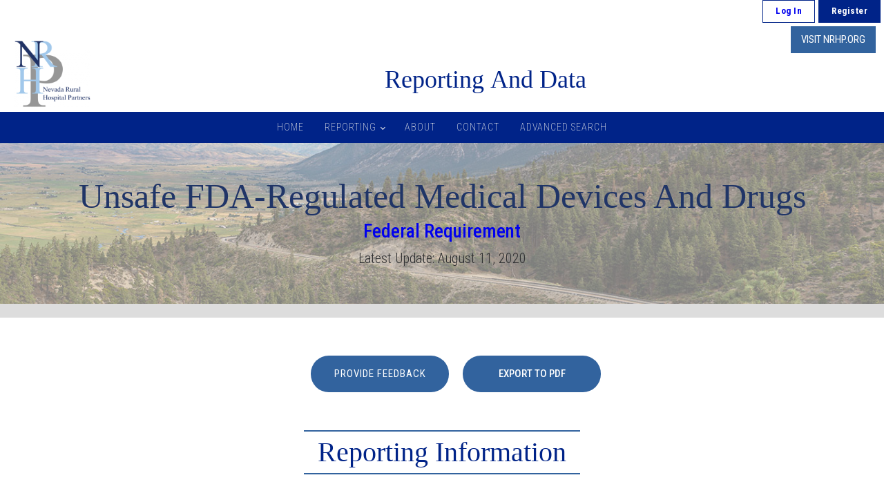

--- FILE ---
content_type: text/html; charset=UTF-8
request_url: https://data.nrhp.org/reportables/unsafe-medical-devices-and-drugs/
body_size: 17710
content:
<!DOCTYPE html>
<html lang="en-US" >
<head>
<meta charset="UTF-8">
<meta name="viewport" content="width=device-width, initial-scale=1.0">
<!-- WP_HEAD() START -->
<title>Unsafe FDA-Regulated Medical Devices and Drugs - NRHP Reporting and Data</title>
<link rel="preload" as="style" href="https://fonts.googleapis.com/css?family=Roboto+Condensed:100,200,300,400,500,600,700,800,900" >
<link rel="stylesheet" href="https://fonts.googleapis.com/css?family=Roboto+Condensed:100,200,300,400,500,600,700,800,900">
<meta name='robots' content='max-image-preview:large' />
	<style>img:is([sizes="auto" i], [sizes^="auto," i]) { contain-intrinsic-size: 3000px 1500px }</style>
	<link rel='stylesheet' id='wp-block-library-css' href='https://data.nrhp.org/wp-includes/css/dist/block-library/style.min.css?ver=6.7.4' type='text/css' media='all' />
<style id='classic-theme-styles-inline-css' type='text/css'>
/*! This file is auto-generated */
.wp-block-button__link{color:#fff;background-color:#32373c;border-radius:9999px;box-shadow:none;text-decoration:none;padding:calc(.667em + 2px) calc(1.333em + 2px);font-size:1.125em}.wp-block-file__button{background:#32373c;color:#fff;text-decoration:none}
</style>
<style id='global-styles-inline-css' type='text/css'>
:root{--wp--preset--aspect-ratio--square: 1;--wp--preset--aspect-ratio--4-3: 4/3;--wp--preset--aspect-ratio--3-4: 3/4;--wp--preset--aspect-ratio--3-2: 3/2;--wp--preset--aspect-ratio--2-3: 2/3;--wp--preset--aspect-ratio--16-9: 16/9;--wp--preset--aspect-ratio--9-16: 9/16;--wp--preset--color--black: #000000;--wp--preset--color--cyan-bluish-gray: #abb8c3;--wp--preset--color--white: #ffffff;--wp--preset--color--pale-pink: #f78da7;--wp--preset--color--vivid-red: #cf2e2e;--wp--preset--color--luminous-vivid-orange: #ff6900;--wp--preset--color--luminous-vivid-amber: #fcb900;--wp--preset--color--light-green-cyan: #7bdcb5;--wp--preset--color--vivid-green-cyan: #00d084;--wp--preset--color--pale-cyan-blue: #8ed1fc;--wp--preset--color--vivid-cyan-blue: #0693e3;--wp--preset--color--vivid-purple: #9b51e0;--wp--preset--gradient--vivid-cyan-blue-to-vivid-purple: linear-gradient(135deg,rgba(6,147,227,1) 0%,rgb(155,81,224) 100%);--wp--preset--gradient--light-green-cyan-to-vivid-green-cyan: linear-gradient(135deg,rgb(122,220,180) 0%,rgb(0,208,130) 100%);--wp--preset--gradient--luminous-vivid-amber-to-luminous-vivid-orange: linear-gradient(135deg,rgba(252,185,0,1) 0%,rgba(255,105,0,1) 100%);--wp--preset--gradient--luminous-vivid-orange-to-vivid-red: linear-gradient(135deg,rgba(255,105,0,1) 0%,rgb(207,46,46) 100%);--wp--preset--gradient--very-light-gray-to-cyan-bluish-gray: linear-gradient(135deg,rgb(238,238,238) 0%,rgb(169,184,195) 100%);--wp--preset--gradient--cool-to-warm-spectrum: linear-gradient(135deg,rgb(74,234,220) 0%,rgb(151,120,209) 20%,rgb(207,42,186) 40%,rgb(238,44,130) 60%,rgb(251,105,98) 80%,rgb(254,248,76) 100%);--wp--preset--gradient--blush-light-purple: linear-gradient(135deg,rgb(255,206,236) 0%,rgb(152,150,240) 100%);--wp--preset--gradient--blush-bordeaux: linear-gradient(135deg,rgb(254,205,165) 0%,rgb(254,45,45) 50%,rgb(107,0,62) 100%);--wp--preset--gradient--luminous-dusk: linear-gradient(135deg,rgb(255,203,112) 0%,rgb(199,81,192) 50%,rgb(65,88,208) 100%);--wp--preset--gradient--pale-ocean: linear-gradient(135deg,rgb(255,245,203) 0%,rgb(182,227,212) 50%,rgb(51,167,181) 100%);--wp--preset--gradient--electric-grass: linear-gradient(135deg,rgb(202,248,128) 0%,rgb(113,206,126) 100%);--wp--preset--gradient--midnight: linear-gradient(135deg,rgb(2,3,129) 0%,rgb(40,116,252) 100%);--wp--preset--font-size--small: 13px;--wp--preset--font-size--medium: 20px;--wp--preset--font-size--large: 36px;--wp--preset--font-size--x-large: 42px;--wp--preset--spacing--20: 0.44rem;--wp--preset--spacing--30: 0.67rem;--wp--preset--spacing--40: 1rem;--wp--preset--spacing--50: 1.5rem;--wp--preset--spacing--60: 2.25rem;--wp--preset--spacing--70: 3.38rem;--wp--preset--spacing--80: 5.06rem;--wp--preset--shadow--natural: 6px 6px 9px rgba(0, 0, 0, 0.2);--wp--preset--shadow--deep: 12px 12px 50px rgba(0, 0, 0, 0.4);--wp--preset--shadow--sharp: 6px 6px 0px rgba(0, 0, 0, 0.2);--wp--preset--shadow--outlined: 6px 6px 0px -3px rgba(255, 255, 255, 1), 6px 6px rgba(0, 0, 0, 1);--wp--preset--shadow--crisp: 6px 6px 0px rgba(0, 0, 0, 1);}:where(.is-layout-flex){gap: 0.5em;}:where(.is-layout-grid){gap: 0.5em;}body .is-layout-flex{display: flex;}.is-layout-flex{flex-wrap: wrap;align-items: center;}.is-layout-flex > :is(*, div){margin: 0;}body .is-layout-grid{display: grid;}.is-layout-grid > :is(*, div){margin: 0;}:where(.wp-block-columns.is-layout-flex){gap: 2em;}:where(.wp-block-columns.is-layout-grid){gap: 2em;}:where(.wp-block-post-template.is-layout-flex){gap: 1.25em;}:where(.wp-block-post-template.is-layout-grid){gap: 1.25em;}.has-black-color{color: var(--wp--preset--color--black) !important;}.has-cyan-bluish-gray-color{color: var(--wp--preset--color--cyan-bluish-gray) !important;}.has-white-color{color: var(--wp--preset--color--white) !important;}.has-pale-pink-color{color: var(--wp--preset--color--pale-pink) !important;}.has-vivid-red-color{color: var(--wp--preset--color--vivid-red) !important;}.has-luminous-vivid-orange-color{color: var(--wp--preset--color--luminous-vivid-orange) !important;}.has-luminous-vivid-amber-color{color: var(--wp--preset--color--luminous-vivid-amber) !important;}.has-light-green-cyan-color{color: var(--wp--preset--color--light-green-cyan) !important;}.has-vivid-green-cyan-color{color: var(--wp--preset--color--vivid-green-cyan) !important;}.has-pale-cyan-blue-color{color: var(--wp--preset--color--pale-cyan-blue) !important;}.has-vivid-cyan-blue-color{color: var(--wp--preset--color--vivid-cyan-blue) !important;}.has-vivid-purple-color{color: var(--wp--preset--color--vivid-purple) !important;}.has-black-background-color{background-color: var(--wp--preset--color--black) !important;}.has-cyan-bluish-gray-background-color{background-color: var(--wp--preset--color--cyan-bluish-gray) !important;}.has-white-background-color{background-color: var(--wp--preset--color--white) !important;}.has-pale-pink-background-color{background-color: var(--wp--preset--color--pale-pink) !important;}.has-vivid-red-background-color{background-color: var(--wp--preset--color--vivid-red) !important;}.has-luminous-vivid-orange-background-color{background-color: var(--wp--preset--color--luminous-vivid-orange) !important;}.has-luminous-vivid-amber-background-color{background-color: var(--wp--preset--color--luminous-vivid-amber) !important;}.has-light-green-cyan-background-color{background-color: var(--wp--preset--color--light-green-cyan) !important;}.has-vivid-green-cyan-background-color{background-color: var(--wp--preset--color--vivid-green-cyan) !important;}.has-pale-cyan-blue-background-color{background-color: var(--wp--preset--color--pale-cyan-blue) !important;}.has-vivid-cyan-blue-background-color{background-color: var(--wp--preset--color--vivid-cyan-blue) !important;}.has-vivid-purple-background-color{background-color: var(--wp--preset--color--vivid-purple) !important;}.has-black-border-color{border-color: var(--wp--preset--color--black) !important;}.has-cyan-bluish-gray-border-color{border-color: var(--wp--preset--color--cyan-bluish-gray) !important;}.has-white-border-color{border-color: var(--wp--preset--color--white) !important;}.has-pale-pink-border-color{border-color: var(--wp--preset--color--pale-pink) !important;}.has-vivid-red-border-color{border-color: var(--wp--preset--color--vivid-red) !important;}.has-luminous-vivid-orange-border-color{border-color: var(--wp--preset--color--luminous-vivid-orange) !important;}.has-luminous-vivid-amber-border-color{border-color: var(--wp--preset--color--luminous-vivid-amber) !important;}.has-light-green-cyan-border-color{border-color: var(--wp--preset--color--light-green-cyan) !important;}.has-vivid-green-cyan-border-color{border-color: var(--wp--preset--color--vivid-green-cyan) !important;}.has-pale-cyan-blue-border-color{border-color: var(--wp--preset--color--pale-cyan-blue) !important;}.has-vivid-cyan-blue-border-color{border-color: var(--wp--preset--color--vivid-cyan-blue) !important;}.has-vivid-purple-border-color{border-color: var(--wp--preset--color--vivid-purple) !important;}.has-vivid-cyan-blue-to-vivid-purple-gradient-background{background: var(--wp--preset--gradient--vivid-cyan-blue-to-vivid-purple) !important;}.has-light-green-cyan-to-vivid-green-cyan-gradient-background{background: var(--wp--preset--gradient--light-green-cyan-to-vivid-green-cyan) !important;}.has-luminous-vivid-amber-to-luminous-vivid-orange-gradient-background{background: var(--wp--preset--gradient--luminous-vivid-amber-to-luminous-vivid-orange) !important;}.has-luminous-vivid-orange-to-vivid-red-gradient-background{background: var(--wp--preset--gradient--luminous-vivid-orange-to-vivid-red) !important;}.has-very-light-gray-to-cyan-bluish-gray-gradient-background{background: var(--wp--preset--gradient--very-light-gray-to-cyan-bluish-gray) !important;}.has-cool-to-warm-spectrum-gradient-background{background: var(--wp--preset--gradient--cool-to-warm-spectrum) !important;}.has-blush-light-purple-gradient-background{background: var(--wp--preset--gradient--blush-light-purple) !important;}.has-blush-bordeaux-gradient-background{background: var(--wp--preset--gradient--blush-bordeaux) !important;}.has-luminous-dusk-gradient-background{background: var(--wp--preset--gradient--luminous-dusk) !important;}.has-pale-ocean-gradient-background{background: var(--wp--preset--gradient--pale-ocean) !important;}.has-electric-grass-gradient-background{background: var(--wp--preset--gradient--electric-grass) !important;}.has-midnight-gradient-background{background: var(--wp--preset--gradient--midnight) !important;}.has-small-font-size{font-size: var(--wp--preset--font-size--small) !important;}.has-medium-font-size{font-size: var(--wp--preset--font-size--medium) !important;}.has-large-font-size{font-size: var(--wp--preset--font-size--large) !important;}.has-x-large-font-size{font-size: var(--wp--preset--font-size--x-large) !important;}
:where(.wp-block-post-template.is-layout-flex){gap: 1.25em;}:where(.wp-block-post-template.is-layout-grid){gap: 1.25em;}
:where(.wp-block-columns.is-layout-flex){gap: 2em;}:where(.wp-block-columns.is-layout-grid){gap: 2em;}
:root :where(.wp-block-pullquote){font-size: 1.5em;line-height: 1.6;}
</style>
<link rel='stylesheet' id='oxygen-css' href='https://data.nrhp.org/wp-content/plugins/oxygen/component-framework/oxygen.css?ver=4.9.1' type='text/css' media='all' />
<link rel='stylesheet' id='pdfprnt_frontend-css' href='https://data.nrhp.org/wp-content/plugins/pdf-print/css/frontend.css?ver=2.4.1' type='text/css' media='all' />
<link rel='stylesheet' id='dashicons-css' href='https://data.nrhp.org/wp-includes/css/dashicons.min.css?ver=6.7.4' type='text/css' media='all' />
<link rel='stylesheet' id='post-views-counter-frontend-css' href='https://data.nrhp.org/wp-content/plugins/post-views-counter/css/frontend.min.css?ver=1.5.2' type='text/css' media='all' />
<link rel='stylesheet' id='simple-favorites-css' href='https://data.nrhp.org/wp-content/plugins/favorites/assets/css/favorites.css?ver=2.3.5' type='text/css' media='all' />
<link rel='stylesheet' id='searchwp-forms-css' href='https://data.nrhp.org/wp-content/plugins/searchwp/assets/css/frontend/search-forms.css?ver=4.3.18' type='text/css' media='all' />
<link rel='stylesheet' id='ocg-css-css' href='https://data.nrhp.org/wp-content/plugins/ocg-functionality/assets/css/ocg.css?ver=6.7.4' type='text/css' media='all' />
<link rel='stylesheet' id='evo-css-css' href='https://data.nrhp.org/wp-content/plugins/ocg-functionality/assets/css/evo-calendar/evo-calendar.css?ver=6.7.4' type='text/css' media='all' />
<link rel='stylesheet' id='eventlist-css-css' href='https://data.nrhp.org/wp-content/plugins/ocg-functionality/assets/css/event-list.css?ver=6.7.4' type='text/css' media='all' />
<link rel='stylesheet' id='um_modal-css' href='https://data.nrhp.org/wp-content/plugins/ultimate-member/assets/css/um-modal.min.css?ver=2.10.1' type='text/css' media='all' />
<link rel='stylesheet' id='um_ui-css' href='https://data.nrhp.org/wp-content/plugins/ultimate-member/assets/libs/jquery-ui/jquery-ui.min.css?ver=1.13.2' type='text/css' media='all' />
<link rel='stylesheet' id='um_tipsy-css' href='https://data.nrhp.org/wp-content/plugins/ultimate-member/assets/libs/tipsy/tipsy.min.css?ver=1.0.0a' type='text/css' media='all' />
<link rel='stylesheet' id='um_raty-css' href='https://data.nrhp.org/wp-content/plugins/ultimate-member/assets/libs/raty/um-raty.min.css?ver=2.6.0' type='text/css' media='all' />
<link rel='stylesheet' id='select2-css' href='https://data.nrhp.org/wp-content/plugins/ultimate-member/assets/libs/select2/select2.min.css?ver=4.0.13' type='text/css' media='all' />
<link rel='stylesheet' id='um_fileupload-css' href='https://data.nrhp.org/wp-content/plugins/ultimate-member/assets/css/um-fileupload.min.css?ver=2.10.1' type='text/css' media='all' />
<link rel='stylesheet' id='um_confirm-css' href='https://data.nrhp.org/wp-content/plugins/ultimate-member/assets/libs/um-confirm/um-confirm.min.css?ver=1.0' type='text/css' media='all' />
<link rel='stylesheet' id='um_datetime-css' href='https://data.nrhp.org/wp-content/plugins/ultimate-member/assets/libs/pickadate/default.min.css?ver=3.6.2' type='text/css' media='all' />
<link rel='stylesheet' id='um_datetime_date-css' href='https://data.nrhp.org/wp-content/plugins/ultimate-member/assets/libs/pickadate/default.date.min.css?ver=3.6.2' type='text/css' media='all' />
<link rel='stylesheet' id='um_datetime_time-css' href='https://data.nrhp.org/wp-content/plugins/ultimate-member/assets/libs/pickadate/default.time.min.css?ver=3.6.2' type='text/css' media='all' />
<link rel='stylesheet' id='um_fonticons_ii-css' href='https://data.nrhp.org/wp-content/plugins/ultimate-member/assets/libs/legacy/fonticons/fonticons-ii.min.css?ver=2.10.1' type='text/css' media='all' />
<link rel='stylesheet' id='um_fonticons_fa-css' href='https://data.nrhp.org/wp-content/plugins/ultimate-member/assets/libs/legacy/fonticons/fonticons-fa.min.css?ver=2.10.1' type='text/css' media='all' />
<link rel='stylesheet' id='um_fontawesome-css' href='https://data.nrhp.org/wp-content/plugins/ultimate-member/assets/css/um-fontawesome.min.css?ver=6.5.2' type='text/css' media='all' />
<link rel='stylesheet' id='um_common-css' href='https://data.nrhp.org/wp-content/plugins/ultimate-member/assets/css/common.min.css?ver=2.10.1' type='text/css' media='all' />
<link rel='stylesheet' id='um_responsive-css' href='https://data.nrhp.org/wp-content/plugins/ultimate-member/assets/css/um-responsive.min.css?ver=2.10.1' type='text/css' media='all' />
<link rel='stylesheet' id='um_styles-css' href='https://data.nrhp.org/wp-content/plugins/ultimate-member/assets/css/um-styles.min.css?ver=2.10.1' type='text/css' media='all' />
<link rel='stylesheet' id='um_crop-css' href='https://data.nrhp.org/wp-content/plugins/ultimate-member/assets/libs/cropper/cropper.min.css?ver=1.6.1' type='text/css' media='all' />
<link rel='stylesheet' id='um_profile-css' href='https://data.nrhp.org/wp-content/plugins/ultimate-member/assets/css/um-profile.min.css?ver=2.10.1' type='text/css' media='all' />
<link rel='stylesheet' id='um_account-css' href='https://data.nrhp.org/wp-content/plugins/ultimate-member/assets/css/um-account.min.css?ver=2.10.1' type='text/css' media='all' />
<link rel='stylesheet' id='um_misc-css' href='https://data.nrhp.org/wp-content/plugins/ultimate-member/assets/css/um-misc.min.css?ver=2.10.1' type='text/css' media='all' />
<link rel='stylesheet' id='um_default_css-css' href='https://data.nrhp.org/wp-content/plugins/ultimate-member/assets/css/um-old-default.min.css?ver=2.10.1' type='text/css' media='all' />
<script type="text/javascript" src="https://data.nrhp.org/wp-includes/js/jquery/jquery.min.js?ver=3.7.1" id="jquery-core-js"></script>
<script type="text/javascript" id="post-views-counter-frontend-js-before">
/* <![CDATA[ */
var pvcArgsFrontend = {"mode":"js","postID":9004111222091113,"requestURL":"https:\/\/data.nrhp.org\/wp-admin\/admin-ajax.php","nonce":"536284e54c","dataStorage":"cookies","multisite":false,"path":"\/","domain":""};
/* ]]> */
</script>
<script type="text/javascript" src="https://data.nrhp.org/wp-content/plugins/post-views-counter/js/frontend.min.js?ver=1.5.2" id="post-views-counter-frontend-js"></script>
<script type="text/javascript" id="favorites-js-extra">
/* <![CDATA[ */
var favorites_data = {"ajaxurl":"https:\/\/data.nrhp.org\/wp-admin\/admin-ajax.php","nonce":"07e6812f4d","favorite":"Favorite <i class=\"sf-icon-star-empty\"><\/i>","favorited":"Favorited <i class=\"sf-icon-star-full\"><\/i>","includecount":"","indicate_loading":"1","loading_text":"Loading","loading_image":"","loading_image_active":"","loading_image_preload":"","cache_enabled":"1","button_options":{"button_type":{"label":"Bookmark","icon":"<i class=\"sf-icon-bookmark\"><\/i>","icon_class":"sf-icon-bookmark","state_default":"Bookmark","state_active":"Bookmarked"},"custom_colors":false,"box_shadow":false,"include_count":false,"default":{"background_default":false,"border_default":false,"text_default":false,"icon_default":false,"count_default":false},"active":{"background_active":false,"border_active":false,"text_active":false,"icon_active":false,"count_active":false}},"authentication_modal_content":"<p>Please login to add favorites.<\/p>\n<p><a href=\"#\" data-favorites-modal-close>Dismiss this notice<\/a><\/p>\n","authentication_redirect":"","dev_mode":"","logged_in":"","user_id":"0","authentication_redirect_url":"https:\/\/data.nrhp.org\/wp-login.php"};
/* ]]> */
</script>
<script type="text/javascript" src="https://data.nrhp.org/wp-content/plugins/favorites/assets/js/favorites.min.js?ver=2.3.5" id="favorites-js"></script>
<script type="text/javascript" src="https://data.nrhp.org/wp-content/plugins/ultimate-member/assets/js/um-gdpr.min.js?ver=2.10.1" id="um-gdpr-js"></script>
<link rel="https://api.w.org/" href="https://data.nrhp.org/wp-json/" /><link rel="alternate" title="JSON" type="application/json" href="https://data.nrhp.org/wp-json/wp/v2/reportables/9004111222091113" /><link rel="EditURI" type="application/rsd+xml" title="RSD" href="https://data.nrhp.org/xmlrpc.php?rsd" />
<meta name="generator" content="WordPress 6.7.4" />
<link rel="canonical" href="https://data.nrhp.org/reportables/unsafe-medical-devices-and-drugs/" />
<link rel='shortlink' href='https://data.nrhp.org/?p=9004111222091113' />
<link rel="alternate" title="oEmbed (JSON)" type="application/json+oembed" href="https://data.nrhp.org/wp-json/oembed/1.0/embed?url=https%3A%2F%2Fdata.nrhp.org%2Freportables%2Funsafe-medical-devices-and-drugs%2F" />
<link rel="alternate" title="oEmbed (XML)" type="text/xml+oembed" href="https://data.nrhp.org/wp-json/oembed/1.0/embed?url=https%3A%2F%2Fdata.nrhp.org%2Freportables%2Funsafe-medical-devices-and-drugs%2F&#038;format=xml" />
 <style> .ppw-ppf-input-container { background-color: !important; padding: px!important; border-radius: px!important; } .ppw-ppf-input-container div.ppw-ppf-headline { font-size: px!important; font-weight: !important; color: !important; } .ppw-ppf-input-container div.ppw-ppf-desc { font-size: px!important; font-weight: !important; color: !important; } .ppw-ppf-input-container label.ppw-pwd-label { font-size: px!important; font-weight: !important; color: !important; } div.ppwp-wrong-pw-error { font-size: px!important; font-weight: !important; color: #dc3232!important; background: !important; } .ppw-ppf-input-container input[type='submit'] { color: !important; background: !important; } .ppw-ppf-input-container input[type='submit']:hover { color: !important; background: !important; } </style>  <style> .ppw-form { background-color: !important; padding: px!important; border-radius: px!important; } .ppw-headline.ppw-pcp-pf-headline { font-size: px!important; font-weight: !important; color: !important; } .ppw-description.ppw-pcp-pf-desc { font-size: px!important; font-weight: !important; color: !important; } .ppw-pcp-pf-desc-above-btn { display: block; } .ppw-pcp-pf-desc-below-form { font-size: px!important; font-weight: !important; color: !important; } .ppw-input label.ppw-pcp-password-label { font-size: px!important; font-weight: !important; color: !important; } .ppw-form input[type='submit'] { color: !important; background: !important; } .ppw-form input[type='submit']:hover { color: !important; background: !important; } div.ppw-error.ppw-pcp-pf-error-msg { font-size: px!important; font-weight: !important; color: #dc3232!important; background: !important; } </style>     <style type="text/css">
		.badge-status { display:inline; font-size:11px; color:#fff; padding:3px 5px; margin:5px;  position: relative; top:-7px;
			-webkit-border-radius: 3px; -moz-border-radius: 3px; border-radius: 3px;}
		.widget .badge-status {top:-3px; font-size:10px; }
	</style>
    <style id="ppwp_single_form"> .ppw-ppf-desc-below { font-size: px!important; font-weight: !important; color: !important; } </style><link rel="icon" href="https://data.nrhp.org/wp-content/uploads/2020/07/cropped-Artboard-1-32x32.png" sizes="32x32" />
<link rel="icon" href="https://data.nrhp.org/wp-content/uploads/2020/07/cropped-Artboard-1-192x192.png" sizes="192x192" />
<link rel="apple-touch-icon" href="https://data.nrhp.org/wp-content/uploads/2020/07/cropped-Artboard-1-180x180.png" />
<meta name="msapplication-TileImage" content="https://data.nrhp.org/wp-content/uploads/2020/07/cropped-Artboard-1-270x270.png" />
        <script>
            (function($) {
                $(function() {
                    FWP.hooks.addAction('facetwp/loaded', function() {
                        if (!$(".oxy-posts")[0]){
                            $('.oxy-easy-posts').append('<div id="facetwp-no-results">No results found. Please try searching another word or contact us and let us know what you are looking for</div>');
                        }
                    }, 1000 );
                });
            })(jQuery);
        </script>
            <script>
        (function($) {
            $(function() {
                if ('undefined' !== typeof FWP) {
                    FWP.auto_refresh = false;
                }
            });
        })(jQuery);
    </script>
    <link rel='stylesheet' id='oxygen-cache-9004111222002141-css' href='//data.nrhp.org/wp-content/uploads/oxygen/css/9004111222002141.css?cache=1711389335&#038;ver=6.7.4' type='text/css' media='all' />
<link rel='stylesheet' id='oxygen-cache-9004111222041879-css' href='//data.nrhp.org/wp-content/uploads/oxygen/css/9004111222041879.css?cache=1711389314&#038;ver=6.7.4' type='text/css' media='all' />
<link rel='stylesheet' id='oxygen-universal-styles-css' href='//data.nrhp.org/wp-content/uploads/oxygen/css/universal.css?cache=1711389215&#038;ver=6.7.4' type='text/css' media='all' />
<!-- END OF WP_HEAD() -->
</head>
<body class="reportables-template-default single single-reportables postid-9004111222091113  wp-embed-responsive oxygen-body" >

    


						<div id="div_block-357-9004111222002141" class="ct-div-block" ><div id="div_block-280-9004111222002141" class="ct-div-block" ><a id="link_text-281-9004111222002141" class="ct-link-text atomic-small-button-outline" href="/login" target="_self"  >Log In</a><a id="link_text-282-9004111222002141" class="ct-link-text atomic-small-button-outline" href="/register" target="_self"  >Register</a><a id="link_text-263-9004111222002141" class="ct-link-text btn-header" href="https://nrhp.org/" target="_blank"  >VISIT NRHP.ORG</a></div></div><div id="div_block-374-9004111222002141" class="ct-div-block" ><div id="new_columns-383-9004111222002141" class="ct-new-columns" ><div id="div_block-384-9004111222002141" class="ct-div-block" ><img  id="image-376-9004111222002141" alt="" src="https://nrhp.ocglabs.com/wp-content/uploads/2020/07/NRHPLogoType.png" class="ct-image"/></div><div id="div_block-385-9004111222002141" class="ct-div-block" ><a id="link_text-379-9004111222002141" class="ct-link-text btn-header" href="https://nrhp.org/" target="_blank"  >VISIT NRHP.ORG</a></div></div></div><header id="_header-44-9004111222002141" class="oxy-header-wrapper oxy-sticky-header oxy-overlay-header oxy-header" ><div id="_header_row-45-9004111222002141" class="oxygen-hide-in-sticky oxy-header-row" ><div class="oxy-header-container"><div id="_header_left-46-9004111222002141" class="oxy-header-left" ><div id="div_block-47-9004111222002141" class="ct-div-block" ><a id="link-48-9004111222002141" class="ct-link atomic-logo" href="/" target="_self"  ><img  id="image-49-9004111222002141" alt="" src="https://data.nrhp.org/wp-content/uploads/2020/07/NRHPLogo-300x268.png" class="ct-image" srcset="" sizes="(max-width: 300px) 100vw, 300px" /></a></div></div><div id="_header_center-51-9004111222002141" class="oxy-header-center" ><h4 id="headline-264-9004111222002141" class="ct-headline"><b>R</b>eporting <b>A</b>nd <b>D</b>ata</h4></div><div id="_header_right-52-9004111222002141" class="oxy-header-right" ></div></div></div><div id="_header_row-112-9004111222002141" class="oxy-header-row" ><div class="oxy-header-container"><div id="_header_left-113-9004111222002141" class="oxy-header-left" ><div id="div_block-289-9004111222002141" class="ct-div-block" >
                <div id="_search_form-291-9004111222002141" class="oxy-search-form" >
                <form role="search" method="get" class="search-form" action="https://data.nrhp.org/">
            <label>
                <span class="screen-reader-text">Search for:</span>
                <input type="search" class="search-field" placeholder="Search Website" value="" name="s" title="Search for:" />
            </label>
            <input type="submit" class="search-submit" value="Search" />
        </form>                </div>
        
        </div></div><div id="_header_center-114-9004111222002141" class="oxy-header-center" ><nav id="_nav_menu-50-9004111222002141" class="oxy-nav-menu oxy-nav-menu-dropdowns oxy-nav-menu-dropdown-arrow" ><div class='oxy-menu-toggle'><div class='oxy-nav-menu-hamburger-wrap'><div class='oxy-nav-menu-hamburger'><div class='oxy-nav-menu-hamburger-line'></div><div class='oxy-nav-menu-hamburger-line'></div><div class='oxy-nav-menu-hamburger-line'></div></div></div></div><div class="menu-header-menu-container"><ul id="menu-header-menu" class="oxy-nav-menu-list"><li id="menu-item-9004111222009872" class="menu-item menu-item-type-post_type menu-item-object-page menu-item-home menu-item-9004111222009872"><a href="https://data.nrhp.org/">Home</a></li>
<li id="menu-item-9004111222041820" class="menu-item menu-item-type-custom menu-item-object-custom menu-item-has-children menu-item-9004111222041820"><a href="/reportables">Reporting</a>
<ul class="sub-menu">
	<li id="menu-item-9004111222096665" class="menu-item menu-item-type-post_type menu-item-object-page menu-item-9004111222096665"><a href="https://data.nrhp.org/recent-updates/">Recently Updated Posts</a></li>
</ul>
</li>
<li id="menu-item-9004111222055934" class="menu-item menu-item-type-post_type menu-item-object-page menu-item-9004111222055934"><a href="https://data.nrhp.org/about/">About</a></li>
<li id="menu-item-9004111222013021" class="menu-item menu-item-type-post_type menu-item-object-page menu-item-9004111222013021"><a href="https://data.nrhp.org/contact/">Contact</a></li>
<li id="menu-item-9004111222096368" class="menu-item menu-item-type-post_type menu-item-object-page menu-item-9004111222096368"><a href="https://data.nrhp.org/advanced-search/">Advanced Search</a></li>
</ul></div></nav></div><div id="_header_right-115-9004111222002141" class="oxy-header-right" ></div></div></div><div id="_header_row-386-9004111222002141" class="oxy-header-row" ><div class="oxy-header-container"><div id="_header_left-387-9004111222002141" class="oxy-header-left" ></div><div id="_header_center-388-9004111222002141" class="oxy-header-center" >
                <div id="_search_form-390-9004111222002141" class="oxy-search-form" >
                <form role="search" method="get" class="search-form" action="https://data.nrhp.org/">
            <label>
                <span class="screen-reader-text">Search for:</span>
                <input type="search" class="search-field" placeholder="Search Website" value="" name="s" title="Search for:" />
            </label>
            <input type="submit" class="search-submit" value="Search" />
        </form>                </div>
        
        <nav id="_nav_menu-400-9004111222002141" class="oxy-nav-menu oxy-nav-menu-dropdowns oxy-nav-menu-dropdown-arrow oxy-nav-menu-responsive-dropdowns" ><div class='oxy-menu-toggle'><div class='oxy-nav-menu-hamburger-wrap'><div class='oxy-nav-menu-hamburger'><div class='oxy-nav-menu-hamburger-line'></div><div class='oxy-nav-menu-hamburger-line'></div><div class='oxy-nav-menu-hamburger-line'></div></div></div></div><div class="menu-header-menu-container"><ul id="menu-header-menu-1" class="oxy-nav-menu-list"><li class="menu-item menu-item-type-post_type menu-item-object-page menu-item-home menu-item-9004111222009872"><a href="https://data.nrhp.org/">Home</a></li>
<li class="menu-item menu-item-type-custom menu-item-object-custom menu-item-has-children menu-item-9004111222041820"><a href="/reportables">Reporting</a>
<ul class="sub-menu">
	<li class="menu-item menu-item-type-post_type menu-item-object-page menu-item-9004111222096665"><a href="https://data.nrhp.org/recent-updates/">Recently Updated Posts</a></li>
</ul>
</li>
<li class="menu-item menu-item-type-post_type menu-item-object-page menu-item-9004111222055934"><a href="https://data.nrhp.org/about/">About</a></li>
<li class="menu-item menu-item-type-post_type menu-item-object-page menu-item-9004111222013021"><a href="https://data.nrhp.org/contact/">Contact</a></li>
<li class="menu-item menu-item-type-post_type menu-item-object-page menu-item-9004111222096368"><a href="https://data.nrhp.org/advanced-search/">Advanced Search</a></li>
</ul></div></nav></div><div id="_header_right-389-9004111222002141" class="oxy-header-right" ></div></div></div></header>
				<script type="text/javascript">
			jQuery(document).ready(function() {
				var selector = "#_header-44-9004111222002141",
					scrollval = parseInt("200");
				if (!scrollval || scrollval < 1) {
											jQuery("body").css("margin-top", jQuery(selector).outerHeight());
						jQuery(selector).addClass("oxy-sticky-header-active");
									}
				else {
					var scrollTopOld = 0;
					jQuery(window).scroll(function() {
						if (!jQuery('body').hasClass('oxy-nav-menu-prevent-overflow')) {
							if (jQuery(this).scrollTop() > scrollval 
																) {
								if (
																		!jQuery(selector).hasClass("oxy-sticky-header-active")) {
									if (jQuery(selector).css('position')!='absolute') {
										jQuery("body").css("margin-top", jQuery(selector).outerHeight());
									}
									jQuery(selector)
										.addClass("oxy-sticky-header-active")
																	}
							}
							else {
								jQuery(selector)
									.removeClass("oxy-sticky-header-fade-in")
									.removeClass("oxy-sticky-header-active");
								if (jQuery(selector).css('position')!='absolute') {
									jQuery("body").css("margin-top", "");
								}
							}
							scrollTopOld = jQuery(this).scrollTop();
						}
					})
				}
			});
		</script><section id="section-967-9004111222041879" class=" ct-section" ><div class="ct-section-inner-wrap"><div id="div_block-910-9004111222041879" class="ct-div-block" ><h1 id="headline-3-9004111222005312" class="ct-headline"><span id="span-4-9004111222041879" class="ct-span" >Unsafe FDA-Regulated Medical Devices and Drugs</span></h1><h4 id="headline-13-9004111222005312" class="ct-headline report-type"><span id="span-14-9004111222005312" class="ct-span" ><a href="https://data.nrhp.org/reportable_type/federal_requirement/" rel="tag">Federal Requirement</a></span></h4><div id="text_block-276-9004111222005312" class="ct-text-block" >Latest Update: <span id="span-278-9004111222005312" class="ct-span" >August 11, 2020</span></div></div></div></section><section id="section-998-9004111222041879" class=" ct-section" ><div class="ct-section-inner-wrap"><div id="div_block-999-9004111222041879" class="ct-div-block" ><div id="code_block-1000-9004111222041879" class="ct-code-block" ></div></div></div></section><section id="section-1089-9004111222041879" class=" ct-section" ><div class="ct-section-inner-wrap"><div id="nestable_shortcode-1030-9004111222041879" class="ct-nestable-shortcode" ></div><div id="nestable_shortcode-1026-9004111222041879" class="ct-nestable-shortcode" ></div><a id="link_text-1062-9004111222041879" class="ct-link-text" href="/contact" target="_self"  >PROVIDE FEEDBACK</a><div id="shortcode-1064-9004111222041879" class="ct-shortcode" ><div class="pdfprnt-buttons"><a href="javascript: imageToPdf()" class="pdfprnt-button pdfprnt-button-pdf" target="_self"><span class="pdfprnt-button-title pdfprnt-button-pdf-title">EXPORT TO PDF</span></a></div></div></div></section><section id="section-317-9004111222041879" class=" ct-section" ><div class="ct-section-inner-wrap"><h2 id="headline-316-9004111222005312" class="ct-headline">Reporting Information</h2><div id="text_block-20-9004111222005312" class="ct-text-block" ><span id="span-22-9004111222041879" class="ct-span oxy-stock-content-styles" >
<p>Facilities are required to report when it receives information that reasonably suggests that a medical device has (or may have) caused or contributed to a serious injury or death of a patient or employee of the facility. </p>



<p>The FDA receives&nbsp;voluntary&nbsp;reports on other serious adverse event, product quality problem, product use/medication error, or therapeutic inequivalence/failure that facilities suspect is associated with the use of an FDA-regulated drug, biologic, dietary supplement or cosmetic.</p>
</span></div><div id="nestable_shortcode-335-9004111222041879" class="ct-nestable-shortcode" ><div id="new_columns-320-9004111222041879" class="ct-new-columns" ><div id="div_block-324-9004111222041879" class="ct-div-block" ><h3 id="headline-325-9004111222041879" class="ct-headline">Responsible Party<br></h3><div id="text_block-328-9004111222041879" class="ct-text-block sub-title" >Who Must Report?</div></div><div id="div_block-331-9004111222041879" class="ct-div-block" ><div id="text_block-1082-9004111222041879" class="ct-text-block" ><span id="span-1083-9004111222041879" class="ct-span" ><p>FDA has defined a device user facility as a hospital, ambulatory surgical facility, nursing home, outpatient diagnostic facility, or outpatient treatment facility. A user facility subject to MDR may be either an independent entity or operated by another medical entity.</p>
</span></div></div></div></div><div id="nestable_shortcode-368-9004111222041879" class="ct-nestable-shortcode" ><div id="new_columns-376-9004111222041879" class="ct-new-columns" ><div id="div_block-378-9004111222041879" class="ct-div-block" ><h3 id="headline-371-9004111222041879" class="ct-headline">Deadlines<br></h3><div id="text_block-372-9004111222041879" class="ct-text-block sub-title" >When Do I Report?</div></div><div id="div_block-881-9004111222041879" class="ct-div-block" ><div id="div_block-373-9004111222041879" class="ct-div-block" ><div id="text_block-404-9004111222041879" class="ct-text-block" ><div style="text-align: left;"><span id="span-405-9004111222041879" class="ct-span" ><p>ASAP but no later than 10 working days for individual events.</p>
<p>By January 1 of each year for the annual report.</p>
</span></div></div></div></div></div></div><div id="nestable_shortcode-407-9004111222041879" class="ct-nestable-shortcode" ><div id="new_columns-408-9004111222041879" class="ct-new-columns" ><div id="div_block-409-9004111222041879" class="ct-div-block" ><h3 id="headline-410-9004111222041879" class="ct-headline">Method<br></h3><div id="text_block-411-9004111222041879" class="ct-text-block sub-title" >How Do I Report?</div></div><div id="div_block-412-9004111222041879" class="ct-div-block" ><div id="text_block-112-9004111222005312" class="ct-text-block" ><div style="text-align: left;"><span id="span-113-9004111222041879" class="ct-span" ><p>For individual events, facilities should report to the FDA and the device manufacturer in case of deaths; or to the device manufacturer in case of serious injury.</p>
<p><strong>Visit the <a href="https://www.fda.gov/safety/medwatch-fda-safety-information-and-adverse-event-reporting-program/reporting-serious-problems-fda">MedWatch website</a> to report a serious adverse event, product quality problem, product use error, or therapeutic inequivalence/failure that you suspect is associated with the use of an FDA-regulated medical device (required) </strong>or with the use of an FDA-regulated drug, biologic, dietary supplement or cosmetic (recommended). You can also report suspected counterfeit medical products to FDA through MedWatch.</p>
<p>Reports can also be made by postage-paid Form FDA 3500 (available at <a href="http://www.fda.gov/downloads/AboutFDA/ReportsManualsForms/Forms/UCM163919.pdf">http://www.fda.gov/downloads/AboutFDA/ReportsManualsForms/Forms/UCM163919.pdf</a>), by fax (1-800-FDA-0178), or by calling 1-800-FDA-1088 to request a reporting form.</p>
<p><strong>For the annual report, use the <a href="https://www.fda.gov/media/72292/download">Medical Device Reporting Annual User Facility Report</a>. </strong></p>
<p>Q&amp;A on the FDA's Adverse Event Reporting System (FAERS): <a href="https://www.fda.gov/drugs/surveillance/questions-and-answers-fdas-adverse-event-reporting-system-faers">https://www.fda.gov/drugs/surveillance/questions-and-answers-fdas-adverse-event-reporting-system-faers</a></p>
</span></div></div></div></div></div><div id="nestable_shortcode-423-9004111222041879" class="ct-nestable-shortcode" ></div><div id="nestable_shortcode-437-9004111222041879" class="ct-nestable-shortcode" ><div id="new_columns-438-9004111222041879" class="ct-new-columns" ><div id="div_block-439-9004111222041879" class="ct-div-block" ><h3 id="headline-440-9004111222041879" class="ct-headline">Benefit/Penalty<br></h3><div id="text_block-445-9004111222041879" class="ct-text-block sub-title" >Why Should I Report?</div></div><div id="div_block-441-9004111222041879" class="ct-div-block" ><div id="text_block-120-9004111222005312" class="ct-text-block" ><div style="text-align: left;"><span id="span-121-9004111222041879" class="ct-span" ><p>The Safe Medical Devices Act of 1990 amended the Federal Food, Drug, and Cosmetic Act (FDCA). It is federal legislation which was designed so that the FDA could quickly be informed of any medical product that has caused or suspected to have caused a serious illness, injury or death. The FDA will then take immediate action to track and/or recall the product for further action. This law was passed to protect the public.</p>
</span></div></div></div></div></div><div id="nestable_shortcode-458-9004111222041879" class="ct-nestable-shortcode" ></div><div id="nestable_shortcode-474-9004111222041879" class="ct-nestable-shortcode" ><div id="new_columns-475-9004111222041879" class="ct-new-columns" ><div id="div_block-476-9004111222041879" class="ct-div-block" ><h3 id="headline-477-9004111222041879" class="ct-headline">Authority<br></h3><div id="text_block-478-9004111222041879" class="ct-text-block" >The legal mandate requiring reporting</div></div><div id="div_block-479-9004111222041879" class="ct-div-block" ><div id="text_block-1079-9004111222041879" class="ct-text-block" ><span id="span-1080-9004111222041879" class="ct-span" ><p><strong>Safe Medical Devices Act, 21 USC 360i(b), <a href="https://www.ecfr.gov/cgi-bin/text-idx?SID=2687054bf4b0845af02f400e3b81a901&amp;mc=true&amp;node=pt21.8.803&amp;rgn=div5#sp21.8.803.c">21 CFR Part 803</a></strong></p>
<p class="sphead"><strong>Subpart C—User Facility Reporting Requirements</strong></p>
<div></div>
<p><strong>§803.30   If I am a user facility, what reporting requirements apply to me?</strong></p>
<p>(a) You must submit reports to the manufacturer or to us, or both, as specified in paragraphs (a)(1) and (a)(2) of this section as follows:</p>
<p>(1) Reports of death. You must submit a report to us as soon as practicable but no more than 10 work days after the day that you become aware of information, from any source, that reasonably suggests that a device has or may have caused or contributed to the death of a patient of your facility. You must also submit the report to the device manufacturer, if known. You must submit the information required by §803.32. Reports sent to the Agency must be submitted in accordance with the requirements of §803.12(b).</p>
<p>(2) Reports of serious injury. You must submit a report to the manufacturer of the device no later than 10 work days after the day that you become aware of information, from any source, that reasonably suggests that a device has or may have caused or contributed to a serious injury to a patient of your facility. If the manufacturer is not known, you must submit the report to us. You must report information required by §803.32. Reports sent to the Agency must be submitted in accordance with the requirements of §803.12 (b).</p>
<p>(b) What information does FDA consider “reasonably known” to me? You must submit all information required in this subpart C that is reasonably known to you. This information includes information found in documents that you possess and any information that becomes available as a result of reasonable followup within your facility. You are not required to evaluate or investigate the event by obtaining or evaluating information that you do not reasonably know.</p>
<p>&nbsp;</p>
<p><strong>§803.33   If I am a user facility, what must I include when I submit an annual report?</strong></p>
<p>(a) You must submit to us an annual report on Form FDA 3419. You must submit an annual report by January 1, of each year.</p>
<div></div>
</span></div></div></div></div><div id="nestable_shortcode-501-9004111222041879" class="ct-nestable-shortcode" ></div><div id="nestable_shortcode-515-9004111222041879" class="ct-nestable-shortcode" ><div id="new_columns-516-9004111222041879" class="ct-new-columns" ><div id="div_block-517-9004111222041879" class="ct-div-block" ><h3 id="headline-518-9004111222041879" class="ct-headline">Notes<br></h3><div id="text_block-519-9004111222041879" class="ct-text-block" >Any other pertinent information</div></div><div id="div_block-520-9004111222041879" class="ct-div-block" ><div id="text_block-521-9004111222041879" class="ct-text-block" ><div style="text-align: left;"><span id="span-522-9004111222041879" class="ct-span" ><p>Note: Facilities should watch for mandated reporting on certain medications for which an Emergency Use Authorization (EUA) has been issued for COVID-19. This happened with the EUA for hydroxychloroquine and chloroquine; however, that EAU was revoked in June of 2020.</p>
<p>See also: <a href="https://data.nrhp.org/reportables/contaminated-drug-device/"><span id="span-4-9004111222041879" class="ct-span">Contaminated Drugs, Devices, Or Biologics - Death/Serious Injury (Sentinel Event 2A)</span></a></p>
<p>See also: <a href="https://data.nrhp.org/reportables/device-failure/"><span id="span-4-9004111222041879" class="ct-span">Device Failure - Death/Serious Injury (Sentinel Event 2B)</span></a></p>
</span></div></div></div></div></div><div id="nestable_shortcode-1034-9004111222041879" class="ct-nestable-shortcode" ></div><div id="nestable_shortcode-1044-9004111222041879" class="ct-nestable-shortcode" ></div></div></section><div id="div_block-209-9004111222002141" class="ct-div-block" ></div><section id="section-125-9004111222002141" class=" ct-section" ><div class="ct-section-inner-wrap"><div id="div_block-298-9004111222002141" class="ct-div-block" ><h5 id="headline-304-9004111222002141" class="ct-headline">DISCLAIMER</h5><div id="text_block-299-9004111222002141" class="ct-text-block" ><div style="text-align: left;">Although many of these requirements apply to individual medical professionals and other types of hospitals and health care facilities, the information is presented solely to support Critical Access Hospitals. The reporting requirements and legal mandates on this site are not an exhaustive list and Nevada Rural Hospital Partners, Inc. bears no responsibility or liability for any hospitals' or providers' failure to comply with Federal or State laws or regulations.</div></div></div><div id="new_columns-126-9004111222002141" class="ct-new-columns" ><div id="div_block-127-9004111222002141" class="ct-div-block atomic-footer-5-column" ><div id="text_block-360-9004111222002141" class="ct-text-block" >This website was supported by the Health Resources and Services Administration (HRSA) of the U.S. Department of Health and Human Services (HHS) as part of an award totaling $495,108.00 with 0 percentage financed with nongovernmental sources. The contents are those of the author(s) and do not necessarily represent the official views of, nor an endorsement, by HRSA, HHS or the U.S. Government.</div></div><div id="div_block-201-9004111222002141" class="ct-div-block atomic-footer-5-column" ><h4 id="headline-202-9004111222002141" class="ct-headline atomic-footer-5-title">Nevada Rural Hospital Partners<br></h4><div id="text_block-245-9004111222002141" class="ct-text-block" ><div style="text-align: right;"><b>4600 Kietzke Lane, Suite I-209</b><br></div><b><div style="text-align: right;"><b>Reno, NV 89502</b></div></b></div><a id="link_text-206-9004111222002141" class="ct-link-text atomic-footer-5-link" href="tel:7758274770" target="_self"  >Phone: 775.827.4770</a></div></div></div></section>	<!-- WP_FOOTER -->

<div id="um_upload_single" style="display:none;"></div>

<div id="um_view_photo" style="display:none;">
	<a href="javascript:void(0);" data-action="um_remove_modal" class="um-modal-close" aria-label="Close view photo modal">
		<i class="um-faicon-times"></i>
	</a>

	<div class="um-modal-body photo">
		<div class="um-modal-photo"></div>
	</div>
</div>
<!-- Global site tag (gtag.js) - Google Analytics -->
<script async src="https://www.googletagmanager.com/gtag/js?id=UA-180434934-1"></script>
<script>
  window.dataLayer = window.dataLayer || [];
  function gtag(){dataLayer.push(arguments);}
  gtag('js', new Date());
  gtag('config', 'UA-180434934-1');
</script><script>jQuery(document).on('click','a[href*="#"]',function(t){if(jQuery(t.target).closest('.wc-tabs').length>0){return}if(jQuery(this).is('[href="#"]')||jQuery(this).is('[href="#0"]')||jQuery(this).is('[href*="replytocom"]')){return};if(location.pathname.replace(/^\//,"")==this.pathname.replace(/^\//,"")&&location.hostname==this.hostname){var e=jQuery(this.hash);(e=e.length?e:jQuery("[name="+this.hash.slice(1)+"]")).length&&(t.preventDefault(),jQuery("html, body").animate({scrollTop:e.offset().top-0},600))}});</script><script>(function(){var s=document.createElement('script');var e = !document.body ? document.querySelector('head'):document.body;s.src='https://acsbapp.com/apps/app/dist/js/app.js';s.setAttribute('data-source', 'WordPress');s.setAttribute('data-plugin-version', '2.6');s.defer=true;s.onload=function(){acsbJS.init({
                statementLink     : '',
                footerHtml        : '',
                hideMobile        : false,
                hideTrigger       : false,
                language          : 'en',
                position          : 'left',
                leadColor         : '#146FF8',
                triggerColor      : '#146FF8',
                triggerRadius     : '50%',
                triggerPositionX  : 'left',
                triggerPositionY  : 'bottom',
                triggerIcon       : 'people',
                triggerSize       : 'medium',
                triggerOffsetX    : 20,
                triggerOffsetY    : 20,
                mobile            : {
                    triggerSize       : 'small',
                    triggerPositionX  : 'right',
                    triggerPositionY  : 'bottom',
                    triggerOffsetX    : 10,
                    triggerOffsetY    : 10,
                    triggerRadius     : '50%'
                }
            });
        };
    e.appendChild(s);}());</script>
		<script type="text/javascript">
			jQuery(document).ready(function() {
				jQuery('body').on('click', '.oxy-menu-toggle', function() {
					jQuery(this).parent('.oxy-nav-menu').toggleClass('oxy-nav-menu-open');
					jQuery('body').toggleClass('oxy-nav-menu-prevent-overflow');
					jQuery('html').toggleClass('oxy-nav-menu-prevent-overflow');
				});
				var selector = '.oxy-nav-menu-open .menu-item a[href*="#"]';
				jQuery('body').on('click', selector, function(){
					jQuery('.oxy-nav-menu-open').removeClass('oxy-nav-menu-open');
					jQuery('body').removeClass('oxy-nav-menu-prevent-overflow');
					jQuery('html').removeClass('oxy-nav-menu-prevent-overflow');
					jQuery(this).click();
				});
			});
		</script>

	<link rel='stylesheet' id='acf-global-css' href='https://data.nrhp.org/wp-content/plugins/advanced-custom-fields-pro/assets/build/css/acf-global.min.css?ver=6.3.12' type='text/css' media='all' />
<link rel='stylesheet' id='acf-input-css' href='https://data.nrhp.org/wp-content/plugins/advanced-custom-fields-pro/assets/build/css/acf-input.min.css?ver=6.3.12' type='text/css' media='all' />
<link rel='stylesheet' id='acf-pro-input-css' href='https://data.nrhp.org/wp-content/plugins/advanced-custom-fields-pro/assets/build/css/pro/acf-pro-input.min.css?ver=6.3.12' type='text/css' media='all' />
<link rel='stylesheet' id='acf-datepicker-css' href='https://data.nrhp.org/wp-content/plugins/advanced-custom-fields-pro/assets/inc/datepicker/jquery-ui.min.css?ver=1.11.4' type='text/css' media='all' />
<link rel='stylesheet' id='acf-timepicker-css' href='https://data.nrhp.org/wp-content/plugins/advanced-custom-fields-pro/assets/inc/timepicker/jquery-ui-timepicker-addon.min.css?ver=1.6.1' type='text/css' media='all' />
<link rel='stylesheet' id='wp-color-picker-css' href='https://data.nrhp.org/wp-admin/css/color-picker.min.css?ver=6.7.4' type='text/css' media='all' />
<script type="text/javascript" src="https://data.nrhp.org/wp-content/plugins/ocg-functionality/assets/js/ocg.js?ver=6.7.4" id="ocg-js-js"></script>
<script type="text/javascript" src="https://data.nrhp.org/wp-content/plugins/ocg-functionality/assets/js/evo-calendar/evo-calendar.js?ver=6.7.4" id="evo-js-js"></script>
<script type="text/javascript" src="https://data.nrhp.org/wp-content/plugins/ocg-functionality/assets/js/bookmark.js?ver=6.7.4" id="bookmark-js"></script>
<script type="text/javascript" src="https://data.nrhp.org/wp-includes/js/underscore.min.js?ver=1.13.7" id="underscore-js"></script>
<script type="text/javascript" id="wp-util-js-extra">
/* <![CDATA[ */
var _wpUtilSettings = {"ajax":{"url":"\/wp-admin\/admin-ajax.php"}};
/* ]]> */
</script>
<script type="text/javascript" src="https://data.nrhp.org/wp-includes/js/wp-util.min.js?ver=6.7.4" id="wp-util-js"></script>
<script type="text/javascript" src="https://data.nrhp.org/wp-includes/js/dist/hooks.min.js?ver=4d63a3d491d11ffd8ac6" id="wp-hooks-js"></script>
<script type="text/javascript" src="https://data.nrhp.org/wp-includes/js/dist/i18n.min.js?ver=5e580eb46a90c2b997e6" id="wp-i18n-js"></script>
<script type="text/javascript" id="wp-i18n-js-after">
/* <![CDATA[ */
wp.i18n.setLocaleData( { 'text direction\u0004ltr': [ 'ltr' ] } );
/* ]]> */
</script>
<script type="text/javascript" src="https://data.nrhp.org/wp-content/plugins/ultimate-member/assets/libs/tipsy/tipsy.min.js?ver=1.0.0a" id="um_tipsy-js"></script>
<script type="text/javascript" src="https://data.nrhp.org/wp-content/plugins/ultimate-member/assets/libs/um-confirm/um-confirm.min.js?ver=1.0" id="um_confirm-js"></script>
<script type="text/javascript" src="https://data.nrhp.org/wp-content/plugins/ultimate-member/assets/libs/pickadate/picker.min.js?ver=3.6.2" id="um_datetime-js"></script>
<script type="text/javascript" src="https://data.nrhp.org/wp-content/plugins/ultimate-member/assets/libs/pickadate/picker.date.min.js?ver=3.6.2" id="um_datetime_date-js"></script>
<script type="text/javascript" src="https://data.nrhp.org/wp-content/plugins/ultimate-member/assets/libs/pickadate/picker.time.min.js?ver=3.6.2" id="um_datetime_time-js"></script>
<script type="text/javascript" id="um_common-js-extra">
/* <![CDATA[ */
var um_common_variables = {"locale":"en_US"};
var um_common_variables = {"locale":"en_US"};
/* ]]> */
</script>
<script type="text/javascript" src="https://data.nrhp.org/wp-content/plugins/ultimate-member/assets/js/common.min.js?ver=2.10.1" id="um_common-js"></script>
<script type="text/javascript" src="https://data.nrhp.org/wp-content/plugins/ultimate-member/assets/libs/cropper/cropper.min.js?ver=1.6.1" id="um_crop-js"></script>
<script type="text/javascript" id="um_frontend_common-js-extra">
/* <![CDATA[ */
var um_frontend_common_variables = [];
/* ]]> */
</script>
<script type="text/javascript" src="https://data.nrhp.org/wp-content/plugins/ultimate-member/assets/js/common-frontend.min.js?ver=2.10.1" id="um_frontend_common-js"></script>
<script type="text/javascript" src="https://data.nrhp.org/wp-content/plugins/ultimate-member/assets/js/um-modal.min.js?ver=2.10.1" id="um_modal-js"></script>
<script type="text/javascript" src="https://data.nrhp.org/wp-content/plugins/ultimate-member/assets/libs/jquery-form/jquery-form.min.js?ver=2.10.1" id="um_jquery_form-js"></script>
<script type="text/javascript" src="https://data.nrhp.org/wp-content/plugins/ultimate-member/assets/libs/fileupload/fileupload.js?ver=2.10.1" id="um_fileupload-js"></script>
<script type="text/javascript" src="https://data.nrhp.org/wp-content/plugins/ultimate-member/assets/js/um-functions.min.js?ver=2.10.1" id="um_functions-js"></script>
<script type="text/javascript" src="https://data.nrhp.org/wp-content/plugins/ultimate-member/assets/js/um-responsive.min.js?ver=2.10.1" id="um_responsive-js"></script>
<script type="text/javascript" src="https://data.nrhp.org/wp-content/plugins/ultimate-member/assets/js/um-conditional.min.js?ver=2.10.1" id="um_conditional-js"></script>
<script type="text/javascript" src="https://data.nrhp.org/wp-content/plugins/ultimate-member/assets/libs/select2/select2.full.min.js?ver=4.0.13" id="select2-js"></script>
<script type="text/javascript" src="https://data.nrhp.org/wp-content/plugins/ultimate-member/assets/libs/select2/i18n/en.js?ver=4.0.13" id="um_select2_locale-js"></script>
<script type="text/javascript" src="https://data.nrhp.org/wp-content/plugins/ultimate-member/assets/libs/raty/um-raty.min.js?ver=2.6.0" id="um_raty-js"></script>
<script type="text/javascript" id="um_scripts-js-extra">
/* <![CDATA[ */
var um_scripts = {"max_upload_size":"2097152","nonce":"8896b49d11"};
/* ]]> */
</script>
<script type="text/javascript" src="https://data.nrhp.org/wp-content/plugins/ultimate-member/assets/js/um-scripts.min.js?ver=2.10.1" id="um_scripts-js"></script>
<script type="text/javascript" src="https://data.nrhp.org/wp-content/plugins/ultimate-member/assets/js/um-profile.min.js?ver=2.10.1" id="um_profile-js"></script>
<script type="text/javascript" src="https://data.nrhp.org/wp-content/plugins/ultimate-member/assets/js/um-account.min.js?ver=2.10.1" id="um_account-js"></script>
<script type="text/javascript" src="https://data.nrhp.org/wp-includes/js/jquery/ui/core.min.js?ver=1.13.3" id="jquery-ui-core-js"></script>
<script type="text/javascript" src="https://data.nrhp.org/wp-includes/js/jquery/ui/mouse.min.js?ver=1.13.3" id="jquery-ui-mouse-js"></script>
<script type="text/javascript" src="https://data.nrhp.org/wp-includes/js/jquery/ui/sortable.min.js?ver=1.13.3" id="jquery-ui-sortable-js"></script>
<script type="text/javascript" src="https://data.nrhp.org/wp-includes/js/jquery/ui/resizable.min.js?ver=1.13.3" id="jquery-ui-resizable-js"></script>
<script type="text/javascript" src="https://data.nrhp.org/wp-content/plugins/advanced-custom-fields-pro/assets/build/js/acf.min.js?ver=6.3.12" id="acf-js"></script>
<script type="text/javascript" src="https://data.nrhp.org/wp-includes/js/dist/dom-ready.min.js?ver=f77871ff7694fffea381" id="wp-dom-ready-js"></script>
<script type="text/javascript" src="https://data.nrhp.org/wp-includes/js/dist/a11y.min.js?ver=3156534cc54473497e14" id="wp-a11y-js"></script>
<script type="text/javascript" src="https://data.nrhp.org/wp-content/plugins/advanced-custom-fields-pro/assets/build/js/acf-input.min.js?ver=6.3.12" id="acf-input-js"></script>
<script type="text/javascript" src="https://data.nrhp.org/wp-content/plugins/advanced-custom-fields-pro/assets/build/js/pro/acf-pro-input.min.js?ver=6.3.12" id="acf-pro-input-js"></script>
<script type="text/javascript" src="https://data.nrhp.org/wp-content/plugins/advanced-custom-fields-pro/assets/build/js/pro/acf-pro-ui-options-page.min.js?ver=6.3.12" id="acf-pro-ui-options-page-js"></script>
<script type="text/javascript" src="https://data.nrhp.org/wp-includes/js/jquery/ui/datepicker.min.js?ver=1.13.3" id="jquery-ui-datepicker-js"></script>
<script type="text/javascript" src="https://data.nrhp.org/wp-content/plugins/advanced-custom-fields-pro/assets/inc/timepicker/jquery-ui-timepicker-addon.min.js?ver=1.6.1" id="acf-timepicker-js"></script>
<script type="text/javascript" src="https://data.nrhp.org/wp-includes/js/jquery/ui/draggable.min.js?ver=1.13.3" id="jquery-ui-draggable-js"></script>
<script type="text/javascript" src="https://data.nrhp.org/wp-includes/js/jquery/ui/slider.min.js?ver=1.13.3" id="jquery-ui-slider-js"></script>
<script type="text/javascript" src="https://data.nrhp.org/wp-includes/js/jquery/jquery.ui.touch-punch.js?ver=0.2.2" id="jquery-touch-punch-js"></script>
<script type="text/javascript" src="https://data.nrhp.org/wp-admin/js/iris.min.js?ver=1.0.7" id="iris-js"></script>
<script type="text/javascript" src="https://data.nrhp.org/wp-admin/js/color-picker.min.js?ver=6.7.4" id="wp-color-picker-js"></script>
<script type="text/javascript" src="https://data.nrhp.org/wp-content/plugins/advanced-custom-fields-pro/assets/inc/color-picker-alpha/wp-color-picker-alpha.js?ver=3.0.0" id="acf-color-picker-alpha-js"></script>
<script type="text/javascript" src="https://data.nrhp.org/wp-content/plugins/pdf-print/js/html2canvas.js?ver=2.4.1" id="html2canvas.js-js"></script>
<script type="text/javascript" src="https://data.nrhp.org/wp-content/plugins/pdf-print/js/jspdf.js?ver=2.4.1" id="jspdf.js-js"></script>
<script type="text/javascript" id="pdfprnt_front_script-js-extra">
/* <![CDATA[ */
var pdfprnt_file_settings = {"margin_left":"15","margin_right":"15","margin_top":"16","margin_bottom":"16","page_size":"A4","file_action":"open","file_name":"Unsafe FDA-Regulated Medical Devices and Drugs"};
/* ]]> */
</script>
<script type="text/javascript" src="https://data.nrhp.org/wp-content/plugins/pdf-print/js/front-script.js?ver=2.4.1" id="pdfprnt_front_script-js"></script>
<script>
acf.data = {"select2L10n":{"matches_1":"One result is available, press enter to select it.","matches_n":"%d results are available, use up and down arrow keys to navigate.","matches_0":"No matches found","input_too_short_1":"Please enter 1 or more characters","input_too_short_n":"Please enter %d or more characters","input_too_long_1":"Please delete 1 character","input_too_long_n":"Please delete %d characters","selection_too_long_1":"You can only select 1 item","selection_too_long_n":"You can only select %d items","load_more":"Loading more results&hellip;","searching":"Searching&hellip;","load_fail":"Loading failed"},"google_map_api":"https:\/\/maps.googleapis.com\/maps\/api\/js?libraries=places&ver=3&callback=Function.prototype&language=en_US","datePickerL10n":{"closeText":"Done","currentText":"Today","nextText":"Next","prevText":"Prev","weekHeader":"Wk","monthNames":["January","February","March","April","May","June","July","August","September","October","November","December"],"monthNamesShort":["Jan","Feb","Mar","Apr","May","Jun","Jul","Aug","Sep","Oct","Nov","Dec"],"dayNames":["Sunday","Monday","Tuesday","Wednesday","Thursday","Friday","Saturday"],"dayNamesMin":["S","M","T","W","T","F","S"],"dayNamesShort":["Sun","Mon","Tue","Wed","Thu","Fri","Sat"]},"dateTimePickerL10n":{"timeOnlyTitle":"Choose Time","timeText":"Time","hourText":"Hour","minuteText":"Minute","secondText":"Second","millisecText":"Millisecond","microsecText":"Microsecond","timezoneText":"Time Zone","currentText":"Now","closeText":"Done","selectText":"Select","amNames":["AM","A"],"pmNames":["PM","P"]},"colorPickerL10n":{"hex_string":"Hex String","rgba_string":"RGBA String"},"iconPickerA11yStrings":{"noResultsForSearchTerm":"No results found for that search term","newResultsFoundForSearchTerm":"The available icons matching your search query have been updated in the icon picker below."},"iconPickeri10n":{"dashicons-admin-appearance":"Appearance Icon","dashicons-admin-collapse":"Collapse Icon","dashicons-admin-comments":"Comments Icon","dashicons-admin-customizer":"Customizer Icon","dashicons-admin-generic":"Generic Icon","dashicons-admin-home":"Home Icon","dashicons-admin-links":"Links Icon","dashicons-admin-media":"Media Icon","dashicons-admin-multisite":"Multisite Icon","dashicons-admin-network":"Network Icon","dashicons-admin-page":"Page Icon","dashicons-admin-plugins":"Plugins Icon","dashicons-admin-post":"Post Icon","dashicons-admin-settings":"Settings Icon","dashicons-admin-site":"Site Icon","dashicons-admin-site-alt":"Site (alt) Icon","dashicons-admin-site-alt2":"Site (alt2) Icon","dashicons-admin-site-alt3":"Site (alt3) Icon","dashicons-admin-tools":"Tools Icon","dashicons-admin-users":"Users Icon","dashicons-airplane":"Airplane Icon","dashicons-album":"Album Icon","dashicons-align-center":"Align Center Icon","dashicons-align-full-width":"Align Full Width Icon","dashicons-align-left":"Align Left Icon","dashicons-align-none":"Align None Icon","dashicons-align-pull-left":"Align Pull Left Icon","dashicons-align-pull-right":"Align Pull Right Icon","dashicons-align-right":"Align Right Icon","dashicons-align-wide":"Align Wide Icon","dashicons-amazon":"Amazon Icon","dashicons-analytics":"Analytics Icon","dashicons-archive":"Archive Icon","dashicons-arrow-down":"Arrow Down Icon","dashicons-arrow-down-alt":"Arrow Down (alt) Icon","dashicons-arrow-down-alt2":"Arrow Down (alt2) Icon","dashicons-arrow-left":"Arrow Left Icon","dashicons-arrow-left-alt":"Arrow Left (alt) Icon","dashicons-arrow-left-alt2":"Arrow Left (alt2) Icon","dashicons-arrow-right":"Arrow Right Icon","dashicons-arrow-right-alt":"Arrow Right (alt) Icon","dashicons-arrow-right-alt2":"Arrow Right (alt2) Icon","dashicons-arrow-up":"Arrow Up Icon","dashicons-arrow-up-alt":"Arrow Up (alt) Icon","dashicons-arrow-up-alt2":"Arrow Up (alt2) Icon","dashicons-art":"Art Icon","dashicons-awards":"Awards Icon","dashicons-backup":"Backup Icon","dashicons-bank":"Bank Icon","dashicons-beer":"Beer Icon","dashicons-bell":"Bell Icon","dashicons-block-default":"Block Default Icon","dashicons-book":"Book Icon","dashicons-book-alt":"Book (alt) Icon","dashicons-buddicons-activity":"Activity Icon","dashicons-buddicons-bbpress-logo":"bbPress Icon","dashicons-buddicons-buddypress-logo":"BuddyPress Icon","dashicons-buddicons-community":"Community Icon","dashicons-buddicons-forums":"Forums Icon","dashicons-buddicons-friends":"Friends Icon","dashicons-buddicons-groups":"Groups Icon","dashicons-buddicons-pm":"PM Icon","dashicons-buddicons-replies":"Replies Icon","dashicons-buddicons-topics":"Topics Icon","dashicons-buddicons-tracking":"Tracking Icon","dashicons-building":"Building Icon","dashicons-businessman":"Businessman Icon","dashicons-businessperson":"Businessperson Icon","dashicons-businesswoman":"Businesswoman Icon","dashicons-button":"Button Icon","dashicons-calculator":"Calculator Icon","dashicons-calendar":"Calendar Icon","dashicons-calendar-alt":"Calendar (alt) Icon","dashicons-camera":"Camera Icon","dashicons-camera-alt":"Camera (alt) Icon","dashicons-car":"Car Icon","dashicons-carrot":"Carrot Icon","dashicons-cart":"Cart Icon","dashicons-category":"Category Icon","dashicons-chart-area":"Chart Area Icon","dashicons-chart-bar":"Chart Bar Icon","dashicons-chart-line":"Chart Line Icon","dashicons-chart-pie":"Chart Pie Icon","dashicons-clipboard":"Clipboard Icon","dashicons-clock":"Clock Icon","dashicons-cloud":"Cloud Icon","dashicons-cloud-saved":"Cloud Saved Icon","dashicons-cloud-upload":"Cloud Upload Icon","dashicons-code-standards":"Code Standards Icon","dashicons-coffee":"Coffee Icon","dashicons-color-picker":"Color Picker Icon","dashicons-columns":"Columns Icon","dashicons-controls-back":"Back Icon","dashicons-controls-forward":"Forward Icon","dashicons-controls-pause":"Pause Icon","dashicons-controls-play":"Play Icon","dashicons-controls-repeat":"Repeat Icon","dashicons-controls-skipback":"Skip Back Icon","dashicons-controls-skipforward":"Skip Forward Icon","dashicons-controls-volumeoff":"Volume Off Icon","dashicons-controls-volumeon":"Volume On Icon","dashicons-cover-image":"Cover Image Icon","dashicons-dashboard":"Dashboard Icon","dashicons-database":"Database Icon","dashicons-database-add":"Database Add Icon","dashicons-database-export":"Database Export Icon","dashicons-database-import":"Database Import Icon","dashicons-database-remove":"Database Remove Icon","dashicons-database-view":"Database View Icon","dashicons-desktop":"Desktop Icon","dashicons-dismiss":"Dismiss Icon","dashicons-download":"Download Icon","dashicons-drumstick":"Drumstick Icon","dashicons-edit":"Edit Icon","dashicons-edit-large":"Edit Large Icon","dashicons-edit-page":"Edit Page Icon","dashicons-editor-aligncenter":"Align Center Icon","dashicons-editor-alignleft":"Align Left Icon","dashicons-editor-alignright":"Align Right Icon","dashicons-editor-bold":"Bold Icon","dashicons-editor-break":"Break Icon","dashicons-editor-code":"Code Icon","dashicons-editor-contract":"Contract Icon","dashicons-editor-customchar":"Custom Character Icon","dashicons-editor-expand":"Expand Icon","dashicons-editor-help":"Help Icon","dashicons-editor-indent":"Indent Icon","dashicons-editor-insertmore":"Insert More Icon","dashicons-editor-italic":"Italic Icon","dashicons-editor-justify":"Justify Icon","dashicons-editor-kitchensink":"Kitchen Sink Icon","dashicons-editor-ltr":"LTR Icon","dashicons-editor-ol":"Ordered List Icon","dashicons-editor-ol-rtl":"Ordered List RTL Icon","dashicons-editor-outdent":"Outdent Icon","dashicons-editor-paragraph":"Paragraph Icon","dashicons-editor-paste-text":"Paste Text Icon","dashicons-editor-paste-word":"Paste Word Icon","dashicons-editor-quote":"Quote Icon","dashicons-editor-removeformatting":"Remove Formatting Icon","dashicons-editor-rtl":"RTL Icon","dashicons-editor-spellcheck":"Spellcheck Icon","dashicons-editor-strikethrough":"Strikethrough Icon","dashicons-editor-table":"Table Icon","dashicons-editor-textcolor":"Text Color Icon","dashicons-editor-ul":"Unordered List Icon","dashicons-editor-underline":"Underline Icon","dashicons-editor-unlink":"Unlink Icon","dashicons-editor-video":"Video Icon","dashicons-ellipsis":"Ellipsis Icon","dashicons-email":"Email Icon","dashicons-email-alt":"Email (alt) Icon","dashicons-email-alt2":"Email (alt2) Icon","dashicons-embed-audio":"Embed Audio Icon","dashicons-embed-generic":"Embed Generic Icon","dashicons-embed-photo":"Embed Photo Icon","dashicons-embed-post":"Embed Post Icon","dashicons-embed-video":"Embed Video Icon","dashicons-excerpt-view":"Excerpt View Icon","dashicons-exit":"Exit Icon","dashicons-external":"External Icon","dashicons-facebook":"Facebook Icon","dashicons-facebook-alt":"Facebook (alt) Icon","dashicons-feedback":"Feedback Icon","dashicons-filter":"Filter Icon","dashicons-flag":"Flag Icon","dashicons-food":"Food Icon","dashicons-format-aside":"Aside Icon","dashicons-format-audio":"Audio Icon","dashicons-format-chat":"Chat Icon","dashicons-format-gallery":"Gallery Icon","dashicons-format-image":"Image Icon","dashicons-format-quote":"Quote Icon","dashicons-format-status":"Status Icon","dashicons-format-video":"Video Icon","dashicons-forms":"Forms Icon","dashicons-fullscreen-alt":"Fullscreen (alt) Icon","dashicons-fullscreen-exit-alt":"Fullscreen Exit (alt) Icon","dashicons-games":"Games Icon","dashicons-google":"Google Icon","dashicons-grid-view":"Grid View Icon","dashicons-groups":"Groups Icon","dashicons-hammer":"Hammer Icon","dashicons-heading":"Heading Icon","dashicons-heart":"Heart Icon","dashicons-hidden":"Hidden Icon","dashicons-hourglass":"Hourglass Icon","dashicons-html":"HTML Icon","dashicons-id":"ID Icon","dashicons-id-alt":"ID (alt) Icon","dashicons-image-crop":"Crop Icon","dashicons-image-filter":"Filter Icon","dashicons-image-flip-horizontal":"Flip Horizontal Icon","dashicons-image-flip-vertical":"Flip Vertical Icon","dashicons-image-rotate":"Rotate Icon","dashicons-image-rotate-left":"Rotate Left Icon","dashicons-image-rotate-right":"Rotate Right Icon","dashicons-images-alt":"Images (alt) Icon","dashicons-images-alt2":"Images (alt2) Icon","dashicons-index-card":"Index Card Icon","dashicons-info":"Info Icon","dashicons-info-outline":"Info Outline Icon","dashicons-insert":"Insert Icon","dashicons-insert-after":"Insert After Icon","dashicons-insert-before":"Insert Before Icon","dashicons-instagram":"Instagram Icon","dashicons-laptop":"Laptop Icon","dashicons-layout":"Layout Icon","dashicons-leftright":"Left Right Icon","dashicons-lightbulb":"Lightbulb Icon","dashicons-linkedin":"LinkedIn Icon","dashicons-list-view":"List View Icon","dashicons-location":"Location Icon","dashicons-location-alt":"Location (alt) Icon","dashicons-lock":"Lock Icon","dashicons-marker":"Marker Icon","dashicons-media-archive":"Archive Icon","dashicons-media-audio":"Audio Icon","dashicons-media-code":"Code Icon","dashicons-media-default":"Default Icon","dashicons-media-document":"Document Icon","dashicons-media-interactive":"Interactive Icon","dashicons-media-spreadsheet":"Spreadsheet Icon","dashicons-media-text":"Text Icon","dashicons-media-video":"Video Icon","dashicons-megaphone":"Megaphone Icon","dashicons-menu":"Menu Icon","dashicons-menu-alt":"Menu (alt) Icon","dashicons-menu-alt2":"Menu (alt2) Icon","dashicons-menu-alt3":"Menu (alt3) Icon","dashicons-microphone":"Microphone Icon","dashicons-migrate":"Migrate Icon","dashicons-minus":"Minus Icon","dashicons-money":"Money Icon","dashicons-money-alt":"Money (alt) Icon","dashicons-move":"Move Icon","dashicons-nametag":"Nametag Icon","dashicons-networking":"Networking Icon","dashicons-no":"No Icon","dashicons-no-alt":"No (alt) Icon","dashicons-open-folder":"Open Folder Icon","dashicons-palmtree":"Palm Tree Icon","dashicons-paperclip":"Paperclip Icon","dashicons-pdf":"PDF Icon","dashicons-performance":"Performance Icon","dashicons-pets":"Pets Icon","dashicons-phone":"Phone Icon","dashicons-pinterest":"Pinterest Icon","dashicons-playlist-audio":"Playlist Audio Icon","dashicons-playlist-video":"Playlist Video Icon","dashicons-plugins-checked":"Plugins Checked Icon","dashicons-plus":"Plus Icon","dashicons-plus-alt":"Plus (alt) Icon","dashicons-plus-alt2":"Plus (alt2) Icon","dashicons-podio":"Podio Icon","dashicons-portfolio":"Portfolio Icon","dashicons-post-status":"Post Status Icon","dashicons-pressthis":"Pressthis Icon","dashicons-printer":"Printer Icon","dashicons-privacy":"Privacy Icon","dashicons-products":"Products Icon","dashicons-randomize":"Randomize Icon","dashicons-reddit":"Reddit Icon","dashicons-redo":"Redo Icon","dashicons-remove":"Remove Icon","dashicons-rest-api":"REST API Icon","dashicons-rss":"RSS Icon","dashicons-saved":"Saved Icon","dashicons-schedule":"Schedule Icon","dashicons-screenoptions":"Screen Options Icon","dashicons-search":"Search Icon","dashicons-share":"Share Icon","dashicons-share-alt":"Share (alt) Icon","dashicons-share-alt2":"Share (alt2) Icon","dashicons-shield":"Shield Icon","dashicons-shield-alt":"Shield (alt) Icon","dashicons-shortcode":"Shortcode Icon","dashicons-slides":"Slides Icon","dashicons-smartphone":"Smartphone Icon","dashicons-smiley":"Smiley Icon","dashicons-sort":"Sort Icon","dashicons-sos":"Sos Icon","dashicons-spotify":"Spotify Icon","dashicons-star-empty":"Star Empty Icon","dashicons-star-filled":"Star Filled Icon","dashicons-star-half":"Star Half Icon","dashicons-sticky":"Sticky Icon","dashicons-store":"Store Icon","dashicons-superhero":"Superhero Icon","dashicons-superhero-alt":"Superhero (alt) Icon","dashicons-table-col-after":"Table Col After Icon","dashicons-table-col-before":"Table Col Before Icon","dashicons-table-col-delete":"Table Col Delete Icon","dashicons-table-row-after":"Table Row After Icon","dashicons-table-row-before":"Table Row Before Icon","dashicons-table-row-delete":"Table Row Delete Icon","dashicons-tablet":"Tablet Icon","dashicons-tag":"Tag Icon","dashicons-tagcloud":"Tagcloud Icon","dashicons-testimonial":"Testimonial Icon","dashicons-text":"Text Icon","dashicons-text-page":"Text Page Icon","dashicons-thumbs-down":"Thumbs Down Icon","dashicons-thumbs-up":"Thumbs Up Icon","dashicons-tickets":"Tickets Icon","dashicons-tickets-alt":"Tickets (alt) Icon","dashicons-tide":"Tide Icon","dashicons-translation":"Translation Icon","dashicons-trash":"Trash Icon","dashicons-twitch":"Twitch Icon","dashicons-twitter":"Twitter Icon","dashicons-twitter-alt":"Twitter (alt) Icon","dashicons-undo":"Undo Icon","dashicons-universal-access":"Universal Access Icon","dashicons-universal-access-alt":"Universal Access (alt) Icon","dashicons-unlock":"Unlock Icon","dashicons-update":"Update Icon","dashicons-update-alt":"Update (alt) Icon","dashicons-upload":"Upload Icon","dashicons-vault":"Vault Icon","dashicons-video-alt":"Video (alt) Icon","dashicons-video-alt2":"Video (alt2) Icon","dashicons-video-alt3":"Video (alt3) Icon","dashicons-visibility":"Visibility Icon","dashicons-warning":"Warning Icon","dashicons-welcome-add-page":"Add Page Icon","dashicons-welcome-comments":"Comments Icon","dashicons-welcome-learn-more":"Learn More Icon","dashicons-welcome-view-site":"View Site Icon","dashicons-welcome-widgets-menus":"Widgets Menus Icon","dashicons-welcome-write-blog":"Write Blog Icon","dashicons-whatsapp":"WhatsApp Icon","dashicons-wordpress":"WordPress Icon","dashicons-wordpress-alt":"WordPress (alt) Icon","dashicons-xing":"Xing Icon","dashicons-yes":"Yes Icon","dashicons-yes-alt":"Yes (alt) Icon","dashicons-youtube":"YouTube Icon"},"mimeTypeIcon":"https:\/\/data.nrhp.org\/wp-includes\/images\/media\/default.png","mimeTypes":{"jpg|jpeg|jpe":"image\/jpeg","gif":"image\/gif","png":"image\/png","bmp":"image\/bmp","tiff|tif":"image\/tiff","webp":"image\/webp","avif":"image\/avif","ico":"image\/x-icon","heic":"image\/heic","heif":"image\/heif","heics":"image\/heic-sequence","heifs":"image\/heif-sequence","asf|asx":"video\/x-ms-asf","wmv":"video\/x-ms-wmv","wmx":"video\/x-ms-wmx","wm":"video\/x-ms-wm","avi":"video\/avi","divx":"video\/divx","flv":"video\/x-flv","mov|qt":"video\/quicktime","mpeg|mpg|mpe":"video\/mpeg","mp4|m4v":"video\/mp4","ogv":"video\/ogg","webm":"video\/webm","mkv":"video\/x-matroska","3gp|3gpp":"video\/3gpp","3g2|3gp2":"video\/3gpp2","txt|asc|c|cc|h|srt":"text\/plain","csv":"text\/csv","tsv":"text\/tab-separated-values","ics":"text\/calendar","rtx":"text\/richtext","css":"text\/css","vtt":"text\/vtt","dfxp":"application\/ttaf+xml","mp3|m4a|m4b":"audio\/mpeg","aac":"audio\/aac","ra|ram":"audio\/x-realaudio","wav":"audio\/wav","ogg|oga":"audio\/ogg","flac":"audio\/flac","mid|midi":"audio\/midi","wma":"audio\/x-ms-wma","wax":"audio\/x-ms-wax","mka":"audio\/x-matroska","rtf":"application\/rtf","pdf":"application\/pdf","class":"application\/java","tar":"application\/x-tar","zip":"application\/zip","gz|gzip":"application\/x-gzip","rar":"application\/rar","7z":"application\/x-7z-compressed","psd":"application\/octet-stream","xcf":"application\/octet-stream","doc":"application\/msword","pot|pps|ppt":"application\/vnd.ms-powerpoint","wri":"application\/vnd.ms-write","xla|xls|xlt|xlw":"application\/vnd.ms-excel","mdb":"application\/vnd.ms-access","mpp":"application\/vnd.ms-project","docx":"application\/vnd.openxmlformats-officedocument.wordprocessingml.document","docm":"application\/vnd.ms-word.document.macroEnabled.12","dotx":"application\/vnd.openxmlformats-officedocument.wordprocessingml.template","dotm":"application\/vnd.ms-word.template.macroEnabled.12","xlsx":"application\/vnd.openxmlformats-officedocument.spreadsheetml.sheet","xlsm":"application\/vnd.ms-excel.sheet.macroEnabled.12","xlsb":"application\/vnd.ms-excel.sheet.binary.macroEnabled.12","xltx":"application\/vnd.openxmlformats-officedocument.spreadsheetml.template","xltm":"application\/vnd.ms-excel.template.macroEnabled.12","xlam":"application\/vnd.ms-excel.addin.macroEnabled.12","pptx":"application\/vnd.openxmlformats-officedocument.presentationml.presentation","pptm":"application\/vnd.ms-powerpoint.presentation.macroEnabled.12","ppsx":"application\/vnd.openxmlformats-officedocument.presentationml.slideshow","ppsm":"application\/vnd.ms-powerpoint.slideshow.macroEnabled.12","potx":"application\/vnd.openxmlformats-officedocument.presentationml.template","potm":"application\/vnd.ms-powerpoint.template.macroEnabled.12","ppam":"application\/vnd.ms-powerpoint.addin.macroEnabled.12","sldx":"application\/vnd.openxmlformats-officedocument.presentationml.slide","sldm":"application\/vnd.ms-powerpoint.slide.macroEnabled.12","onetoc|onetoc2|onetmp|onepkg":"application\/onenote","oxps":"application\/oxps","xps":"application\/vnd.ms-xpsdocument","odt":"application\/vnd.oasis.opendocument.text","odp":"application\/vnd.oasis.opendocument.presentation","ods":"application\/vnd.oasis.opendocument.spreadsheet","odg":"application\/vnd.oasis.opendocument.graphics","odc":"application\/vnd.oasis.opendocument.chart","odb":"application\/vnd.oasis.opendocument.database","odf":"application\/vnd.oasis.opendocument.formula","wp|wpd":"application\/wordperfect","key":"application\/vnd.apple.keynote","numbers":"application\/vnd.apple.numbers","pages":"application\/vnd.apple.pages","svg":"image\/svg+xml"},"admin_url":"https:\/\/data.nrhp.org\/wp-admin\/","ajaxurl":"https:\/\/data.nrhp.org\/wp-admin\/admin-ajax.php","nonce":"0f28e4d74a","acf_version":"6.3.12","wp_version":"6.7.4","browser":"chrome","locale":"en_US","rtl":false,"screen":null,"post_id":null,"validation":null,"editor":"classic","is_pro":true,"debug":false,"StrictMode":false};
</script>
<script>
acf.doAction( 'prepare' );
</script>
<script type="text/javascript" id="ct-footer-js"></script><style type="text/css" id="ct_code_block_css_1040">

.current_document_entry {
  padding-left: 5px;
  padding-right: 5px;
  padding-top: 10px;
  padding-bottom: 10px;
  align-items: flex-start;
  text-align: left;   

}

.current_document_image {
  width: 30px;
}

.ct-link {
  text-align: left;
}

.current_documents *,
::before {
   vertical-align: text-top;
}</style>
<style type="text/css" id="ct_code_block_css_1050">.archived_documents {
  display: flex;
  flex-direction: row;
  flex-wrap: wrap;
  justify-content: left;
  text-align: center;
  padding-left: 20px;
}

.archived_document {
  flex-direction: column;
  display: flex;
  flex-wrap: wrap;
  text-align: left;
  align-items: flex-start;
}

.archived_document_entry {
  padding-left: 10px;
  padding-right: 10px;
  padding-top: 10px;
  padding-bottom: 10px;
  align-items: center;
  text-align: center;   
}

.archived_document_image {
  width: 30px;
}

.ct-link {
  text-align: left;
}

.archived_documents *,
::before {
   vertical-align: text-top;
}</style>
<!-- /WP_FOOTER --> 
</body>
</html>


--- FILE ---
content_type: text/html; charset=UTF-8
request_url: https://data.nrhp.org/wp-admin/admin-ajax.php
body_size: 136
content:
{"post_id":9004111222091113,"counted":true,"storage":{"name":["pvc_visits[0]"],"value":["1768677381b9004111222091113"],"expiry":[1768677381]},"type":"post"}

--- FILE ---
content_type: text/css
request_url: https://data.nrhp.org/wp-content/uploads/oxygen/css/9004111222041879.css?cache=1711389314&ver=6.7.4
body_size: 2283
content:
#section-967-9004111222041879 > .ct-section-inner-wrap{max-width:90%}#section-967-9004111222041879{background-image:linear-gradient(rgba(250,250,250,0.5),rgba(250,250,250,0.5)),url(https://data.nrhp.org/wp-content/uploads/2023/04/gardnerville.jpg);background-position:0% 96%}#section-998-9004111222041879 > .ct-section-inner-wrap{padding-top:10px;padding-right:10px;padding-bottom:10px;padding-left:10px;align-items:center}#section-998-9004111222041879{background-color:#dddddd;text-align:center}#section-1089-9004111222041879 > .ct-section-inner-wrap{display:flex;flex-direction:row;align-items:center;justify-content:center}#section-1089-9004111222041879{display:block}#section-1089-9004111222041879{text-align:center}#section-317-9004111222041879 > .ct-section-inner-wrap{max-width:90%;padding-top:0;padding-bottom:50px;align-items:center}#section-317-9004111222041879{text-align:center;border-top-color:#002388;border-right-color:#002388;border-bottom-color:#002388;border-left-color:#002388}@media (max-width:991px){#section-1089-9004111222041879 > .ct-section-inner-wrap{padding-top:25px;padding-bottom:25px;display:flex;flex-direction:column;align-items:center;justify-content:space-around}#section-1089-9004111222041879{display:block}#section-1089-9004111222041879{text-align:center}}@media (max-width:767px){#section-317-9004111222041879 > .ct-section-inner-wrap{padding-right:0;padding-left:0}}#div_block-910-9004111222041879{width:100.00%;padding-left:0px;align-items:center;text-align:center}#div_block-999-9004111222041879{width:80%;justify-content:center;flex-direction:row;text-align:center;display:flex;border-top-width:1px;border-top-style:none;border-bottom-width:1px;border-bottom-style:none;border-right-style:none;border-left-style:none}#div_block-324-9004111222041879{width:30.00%;padding-left:15px;background-color:#dddddd;border-top-style:none;border-right-style:none;border-bottom-style:none;border-left-style:none;border-top-color:#979796;border-right-color:#979796;border-bottom-color:#979796;border-left-color:#979796;border-right-width:1px;justify-content:flex-start;align-items:flex-start;text-align:left}#div_block-331-9004111222041879{padding-top:18px;margin-top:0px;width:70%;justify-content:center;align-items:flex-start;text-align:left;background-color:#eeeeee;border-top-style:none;border-right-style:none;border-bottom-style:none;border-left-style:none}#div_block-378-9004111222041879{width:30.00%;padding-left:15px;background-color:#dddddd;border-right-width:1px;border-right-color:#979796;justify-content:flex-start;align-items:flex-start;text-align:left;border-top-style:none;border-right-style:none;border-bottom-style:none;border-left-style:none}#div_block-881-9004111222041879{width:70%;justify-content:center;background-color:#eeeeee;align-items:flex-start;text-align:left}#div_block-373-9004111222041879{padding-top:0px;margin-top:0px}#div_block-409-9004111222041879{width:30.00%;padding-bottom:15px;padding-left:15px;justify-content:flex-start;background-color:#dddddd;border-right-width:1px;border-right-style:none;border-right-color:#979796;align-items:flex-start;text-align:left;padding-top:15px;border-top-style:none;border-bottom-style:none;border-left-style:none}#div_block-412-9004111222041879{padding-top:18px;margin-top:0px;width:70%;background-color:#eeeeee;align-items:flex-start;text-align:left}#div_block-425-9004111222041879{width:30.00%;padding-left:15px;background-color:#dddddd;border-right-style:none;border-right-width:1px;border-right-color:#979796;justify-content:flex-start;align-items:flex-start;text-align:left;border-top-style:none;border-bottom-style:none;border-left-style:none}#div_block-428-9004111222041879{padding-top:18px;margin-top:0px;width:70%;background-color:#eeeeee;justify-content:center;align-items:flex-start;text-align:left}#div_block-439-9004111222041879{width:30.00%;padding-left:15px;justify-content:flex-start;background-color:#dddddd;border-right-width:1px;border-right-color:#979796;align-items:flex-start;text-align:left;border-top-style:none;border-right-style:none;border-bottom-style:none;border-left-style:none}#div_block-441-9004111222041879{padding-top:18px;margin-top:0px;width:70%;background-color:#eeeeee;justify-content:center;align-items:flex-start;text-align:left}#div_block-460-9004111222041879{width:30.00%;padding-left:15px;justify-content:flex-start;background-color:#dddddd;border-right-width:1px;border-right-style:none;border-right-color:#979796;align-items:flex-start;text-align:left;border-top-style:none;border-bottom-style:none;border-left-style:none}#div_block-463-9004111222041879{padding-top:18px;margin-top:0px;width:70%;background-color:#eeeeee;justify-content:center;align-items:flex-start;text-align:left}#div_block-476-9004111222041879{width:30.00%;padding-left:15px;background-color:#dddddd;border-right-color:#979796;border-right-width:1px;border-right-style:none;justify-content:flex-start;align-items:flex-start;text-align:left;border-top-color:#002388;border-left-color:#002388;border-bottom-color:#002388;border-top-style:none;border-bottom-style:none;border-left-style:none}#div_block-479-9004111222041879{padding-top:18px;margin-top:0px;width:70%;background-color:#eeeeee;align-items:flex-start;text-align:left}#div_block-503-9004111222041879{width:30.00%;background-color:#dddddd;border-right-width:1px;border-right-style:none;border-right-color:#979796;justify-content:flex-start;align-items:flex-start;text-align:left;border-top-style:none;border-bottom-style:none;border-left-style:none}#div_block-506-9004111222041879{padding-top:18px;margin-top:0px;width:70%;background-color:#eeeeee;align-items:flex-start;text-align:left}#div_block-517-9004111222041879{width:30.00%;background-color:#dddddd;border-right-style:none;border-right-width:1px;border-right-color:#979796;justify-content:flex-start;align-items:flex-start;text-align:left;border-top-style:none;border-bottom-style:none;border-left-style:none}#div_block-520-9004111222041879{padding-top:18px;margin-top:0px;width:70%;background-color:#eeeeee;align-items:flex-start;text-align:left}#div_block-1036-9004111222041879{width:30.00%;background-color:#dddddd;border-right-style:none;border-right-width:1px;border-right-color:#979796;justify-content:flex-start;text-align:left;border-top-style:none;border-bottom-style:none;border-left-style:none}#div_block-1039-9004111222041879{padding-top:18px;margin-top:0px;width:70%;background-color:#eeeeee;text-align:left;align-items:flex-start;justify-content:space-between}#div_block-1046-9004111222041879{width:30.00%;background-color:#dddddd;border-right-style:none;border-right-width:1px;border-right-color:#979796;justify-content:flex-start;align-items:flex-start;text-align:left;border-top-style:none;border-bottom-style:none;border-left-style:none}#div_block-1049-9004111222041879{padding-top:18px;margin-top:0px;width:70%;background-color:#eeeeee;border-top-style:none;border-right-style:none;border-bottom-style:none;border-left-style:none;align-items:flex-start;text-align:left}@media (max-width:1800px){#div_block-463-9004111222041879{flex-direction:row;display:flex;flex-wrap:wrap;align-items:center;justify-content:flex-start;text-align:left}}@media (max-width:1800px){#div_block-520-9004111222041879{flex-direction:row;display:flex;flex-wrap:wrap}}@media (max-width:479px){#div_block-412-9004111222041879{padding-left:10px;padding-right:10px}}@media (max-width:479px){#div_block-428-9004111222041879{padding-left:10px;padding-right:10px}}@media (max-width:479px){#div_block-441-9004111222041879{padding-left:10px;padding-right:10px}}@media (max-width:479px){#div_block-463-9004111222041879{padding-left:10px;padding-right:10px}}@media (max-width:479px){#div_block-479-9004111222041879{padding-left:10px;padding-right:10px}}@media (max-width:479px){#div_block-506-9004111222041879{padding-left:10px;padding-right:10px}}@media (max-width:479px){#div_block-520-9004111222041879{padding-left:10px;padding-right:10px}}@media (max-width:479px){#div_block-1039-9004111222041879{padding-left:10px;padding-right:10px}}@media (max-width:991px){#new_columns-320-9004111222041879> .ct-div-block{width:100% !important}}#new_columns-320-9004111222041879{border-bottom-width:1px;border-bottom-style:solid;border-top-width:2px;border-top-style:solid;border-right-style:none;border-left-style:none}@media (max-width:991px){#new_columns-376-9004111222041879> .ct-div-block{width:100% !important}}#new_columns-376-9004111222041879{border-top-width:1px;border-right-width:1px;border-bottom-width:1px;border-left-width:1px;border-bottom-style:solid;border-top-style:solid;border-right-style:none;border-left-style:none}@media (max-width:991px){#new_columns-408-9004111222041879> .ct-div-block{width:100% !important}}#new_columns-408-9004111222041879{border-bottom-style:solid;border-bottom-width:1px;border-top-style:solid;border-top-width:1px;border-right-style:none;border-left-style:none}@media (max-width:991px){#new_columns-424-9004111222041879> .ct-div-block{width:100% !important}}#new_columns-424-9004111222041879{border-bottom-width:1px;border-bottom-style:solid;border-top-width:1px;border-top-style:solid;border-right-style:none;border-left-style:none}@media (max-width:991px){#new_columns-438-9004111222041879> .ct-div-block{width:100% !important}}#new_columns-438-9004111222041879{border-bottom-width:1px;border-bottom-style:solid;border-top-style:solid;border-top-width:1px}@media (max-width:991px){#new_columns-459-9004111222041879> .ct-div-block{width:100% !important}}#new_columns-459-9004111222041879{border-bottom-width:1px;border-bottom-style:solid;border-top-style:solid;border-top-width:1px}@media (max-width:991px){#new_columns-475-9004111222041879> .ct-div-block{width:100% !important}}#new_columns-475-9004111222041879{border-bottom-style:solid;border-top-style:solid;border-top-width:1px;border-bottom-width:1px}@media (max-width:991px){#new_columns-502-9004111222041879> .ct-div-block{width:100% !important}}#new_columns-502-9004111222041879{border-bottom-width:1px;border-bottom-style:solid;border-top-width:1px;border-top-style:solid}@media (max-width:991px){#new_columns-516-9004111222041879> .ct-div-block{width:100% !important}}#new_columns-516-9004111222041879{border-top-width:1px;border-top-style:solid;border-bottom-width:1px;border-bottom-style:solid}@media (max-width:991px){#new_columns-1035-9004111222041879> .ct-div-block{width:100% !important}}#new_columns-1035-9004111222041879{border-top-width:1px;border-right-width:1px;border-bottom-width:1px;border-left-width:1px;border-top-style:solid;border-right-style:none;border-bottom-style:solid;border-left-style:none}@media (max-width:991px){#new_columns-1045-9004111222041879> .ct-div-block{width:100% !important}}#new_columns-1045-9004111222041879{border-top-width:1px;border-right-width:1px;border-bottom-width:1px;border-left-width:1px;border-top-style:solid;border-bottom-style:solid}@media (max-width:1800px){#new_columns-320-9004111222041879{width:100%}}#headline-3-9004111222005312{color:#203567;text-transform:capitalize;margin-bottom:10px}#headline-13-9004111222005312{font-family:'Roboto Condensed'}#headline-316-9004111222005312{text-align:center;margin-bottom:25px;padding-top:10px;padding-bottom:10px;padding-left:20px;padding-right:20px;border-top-color:#32639e;border-top-width:2px;border-top-style:solid;border-bottom-width:2px;border-bottom-style:solid;border-bottom-color:#32639e}@media (max-width:1800px){#headline-325-9004111222041879{font-size:25px}}@media (max-width:1800px){#headline-371-9004111222041879{font-size:25px}}@media (max-width:1800px){#headline-410-9004111222041879{font-size:25px}}@media (max-width:1800px){#headline-426-9004111222041879{font-size:25px}}@media (max-width:1800px){#headline-440-9004111222041879{font-size:25px}}@media (max-width:1800px){#headline-461-9004111222041879{font-size:25px}}@media (max-width:1800px){#headline-477-9004111222041879{font-size:25px}}@media (max-width:1800px){#headline-504-9004111222041879{font-size:25px}}@media (max-width:1800px){#headline-518-9004111222041879{font-size:25px}}@media (max-width:1800px){#headline-1037-9004111222041879{font-size:25px}}@media (max-width:1800px){#headline-1047-9004111222041879{font-size:25px}}#text_block-276-9004111222005312{font-weight:300;color:#2c2d2f;margin-top:10px}#text_block-20-9004111222005312{font-size:25px;text-align:left}#text_block-328-9004111222041879{font-weight:200;color:#666666}#text_block-404-9004111222041879{border-top-style:none;border-right-style:none;border-bottom-style:none;border-left-style:none}#text_block-411-9004111222041879{color:#666666;font-weight:200}#text_block-112-9004111222005312{font-weight:400}#text_block-89-9004111222005312{font-weight:400}#text_block-445-9004111222041879{font-weight:200;color:#666666}#text_block-120-9004111222005312{font-weight:400}#text_block-462-9004111222041879{font-weight:200;color:#666666;margin-top:7px}#text_block-464-9004111222041879{font-weight:400;font-size:20px}#text_block-478-9004111222041879{font-weight:200;color:#666666;margin-top:7px}#text_block-505-9004111222041879{font-weight:200;color:#666666;margin-top:7px}#text_block-507-9004111222041879{font-weight:400}#text_block-519-9004111222041879{color:#666666;font-weight:200;margin-top:7px}#text_block-521-9004111222041879{font-weight:400}#text_block-1038-9004111222041879{color:#666666;font-weight:200;margin-top:7px}#text_block-1048-9004111222041879{color:#666666;font-weight:200;margin-top:7px}@media (max-width:1800px){#text_block-20-9004111222005312{font-size:15px}}@media (max-width:1800px){#text_block-1082-9004111222041879{font-size:15px}}@media (max-width:1800px){#text_block-404-9004111222041879{font-size:15px}}@media (max-width:1800px){#text_block-112-9004111222005312{font-size:15px}}@media (max-width:1800px){#text_block-89-9004111222005312{font-size:15px}}@media (max-width:1800px){#text_block-120-9004111222005312{font-size:15px}}@media (max-width:1800px){#text_block-462-9004111222041879{font-size:15px}}@media (max-width:1800px){#text_block-464-9004111222041879{font-size:15px;margin-bottom:1px}}@media (max-width:1800px){#text_block-478-9004111222041879{font-size:15px}}@media (max-width:1800px){#text_block-1079-9004111222041879{font-size:15px}}@media (max-width:1800px){#text_block-505-9004111222041879{font-size:15px}}@media (max-width:1800px){#text_block-507-9004111222041879{font-size:15px}}@media (max-width:1800px){#text_block-519-9004111222041879{font-size:15px}}@media (max-width:1800px){#text_block-521-9004111222041879{font-size:15px}}@media (max-width:1800px){#text_block-1038-9004111222041879{font-size:15px}}@media (max-width:1800px){#text_block-1048-9004111222041879{font-size:15px}}#link_text-997-9004111222041879{padding-top:15px;padding-right:25px;padding-bottom:15px;border-top-style:none;border-bottom-style:none;width:350px;margin-top:0px;margin-bottom:0px;border-top-width:2px;border-bottom-width:2px;color:WHITE;letter-spacing:1px;border-right-style:none;border-left-style:none;border-right-width:2px;border-left-width:2px;background-color:#002388;border-top-color:#002388;border-right-color:#002388;border-bottom-color:#002388;border-left-color:#002388;border-radius:30px;padding-left:25px;margin-left:0px;margin-right:0px}#link_text-997-9004111222041879:hover{transition-duration:0.7s;color:white;border-top-color:#32639e;border-right-color:#32639e;border-bottom-color:#32639e;border-left-color:#32639e;background-color:#32639e;border-top-style:none;border-right-style:none;border-bottom-style:none;border-left-style:none}#link_text-996-9004111222041879{padding-bottom:15px;padding-top:15px;padding-left:25px;padding-right:25px;border-top-width:2px;border-top-style:none;border-top-color:#002388;border-bottom-style:none;border-bottom-width:2px;border-bottom-color:#002388;margin-bottom:0px;letter-spacing:1px;border-right-width:2px;border-left-width:2px;border-right-style:none;border-left-style:none;border-right-color:#002388;border-left-color:#002388;border-radius:30px;color:white;background-color:#002388;width:350px}#link_text-996-9004111222041879:hover{background-color:#32639e;transition-duration:0.7s;color:white}#link_text-1062-9004111222041879{padding-left:25px;padding-right:25px;padding-top:15px;padding-bottom:15px;width:350px;border-top-style:none;border-right-style:none;border-bottom-style:none;border-left-style:none;border-top-width:2px;border-right-width:2px;border-bottom-width:2px;border-left-width:2px;border-top-color:#32639e;border-right-color:#32639e;border-bottom-color:#32639e;border-left-color:#32639e;border-radius:30px;color:white;background-color:#32639e;margin-top:5px;margin-bottom:5px;letter-spacing:1px;margin-left:10px;margin-right:10px}#link_text-1062-9004111222041879:hover{background-color:#002388;border-top-color:#002388;border-right-color:#002388;border-bottom-color:#002388;border-left-color:#002388;transition-duration:0.7s;color:white}@media (max-width:1800px){#link_text-997-9004111222041879{width:200px;font-size:15px;border-top-width:1px;border-right-width:1px;border-bottom-width:1px;border-left-width:1px;border-top-style:solid;border-right-style:solid;border-bottom-style:solid;border-left-style:solid}#link_text-997-9004111222041879:hover{border-top-width:1px;border-right-width:1px;border-bottom-width:1px;border-left-width:1px}}@media (max-width:1800px){#link_text-996-9004111222041879{font-size:15px;width:200px}}@media (max-width:1800px){#link_text-1062-9004111222041879{width:200px;font-size:15px}}@media (max-width:991px){#link_text-997-9004111222041879{font-size:14px}}@media (max-width:991px){#link_text-996-9004111222041879{font-size:14px}}@media (max-width:991px){#link_text-1062-9004111222041879{font-size:14px}}@media (max-width:479px){#link_text-997-9004111222041879{margin-left:0px}}#code_block-1040-9004111222041879{padding-left:0px;flex-direction:row;display:flex;align-items:stretch;align-self:right;padding-top:0px}#code_block-1050-9004111222041879{width:100%}@media (max-width:991px){#code_block-1040-9004111222041879{margin-left:0px;font-size:15px;text-align:left}}@media (max-width:479px){#code_block-1040-9004111222041879{padding-top:0px;padding-bottom:0px;padding-left:0px;padding-right:0px;margin-left:0px;text-align:left;display:flex;flex-direction:unset;float:left;clear:left;align-content:flex-start;justify-content:flex-start;align-items:flex-start}}#shortcode-1064-9004111222041879{padding-left:25px;padding-right:25px;padding-top:10px;padding-bottom:10px;width:350px;border-top-style:none;border-right-style:none;border-bottom-style:none;border-left-style:none;border-top-width:2px;border-right-width:2px;border-bottom-width:2px;border-left-width:2px;border-top-color:#32639e;border-right-color:#32639e;border-bottom-color:#32639e;border-left-color:#32639e;transition-duration:0.7s;max-width:350px;border-radius:50px;color:#ffffff;background-color:#32639e;text-align:center;font-family:'Roboto Condensed';margin-right:10px;margin-left:10px;margin-top:5px;margin-bottom:5px;color:#ffffff!important}#shortcode-1064-9004111222041879:hover{background-color:#002388;border-top-color:#002388;border-right-color:#002388;border-bottom-color:#002388;border-left-color:#002388}@media (max-width:1800px){#shortcode-1064-9004111222041879{width:200px;font-size:15px;border-top-width:1px;border-right-width:1px;border-bottom-width:1px;border-left-width:1px}}@media (max-width:991px){#shortcode-1064-9004111222041879{font-size:14px}}#nestable_shortcode-1030-9004111222041879{padding-left:0%;padding-right:0%;margin-left:10px;margin-right:10px;margin-top:5px;margin-bottom:5px}#nestable_shortcode-1026-9004111222041879{padding-right:0%;padding-left:0%;margin-left:10px;margin-right:10px;margin-top:5px;margin-bottom:5px}#nestable_shortcode-335-9004111222041879{width:100%}#nestable_shortcode-368-9004111222041879{width:100%}#nestable_shortcode-407-9004111222041879{width:100%}#nestable_shortcode-423-9004111222041879{width:100%}#nestable_shortcode-437-9004111222041879{width:100%}#nestable_shortcode-458-9004111222041879{width:100%}#nestable_shortcode-474-9004111222041879{width:100%}#nestable_shortcode-501-9004111222041879{width:100%}#nestable_shortcode-515-9004111222041879{width:100%}#nestable_shortcode-1034-9004111222041879{width:100%}#nestable_shortcode-1044-9004111222041879{width:100%}@media (max-width:1800px){#nestable_shortcode-335-9004111222041879{width:100%}}@media (max-width:991px){#nestable_shortcode-1026-9004111222041879{flex-direction:column;display:flex;align-items:center;text-align:center}}

--- FILE ---
content_type: text/css
request_url: https://data.nrhp.org/wp-content/uploads/oxygen/css/universal.css?cache=1711389215&ver=6.7.4
body_size: 5393
content:
.ct-section {
width:100%;
background-size:cover;
background-repeat:repeat;
}
.ct-section>.ct-section-inner-wrap {
display:flex;
flex-direction:column;
align-items:flex-start;
}
.ct-div-block {
display:flex;
flex-wrap:nowrap;
flex-direction:column;
align-items:flex-start;
}
.ct-new-columns {
display:flex;
width:100%;
flex-direction:row;
align-items:stretch;
justify-content:center;
flex-wrap:wrap;
}
.ct-link-text {
display:inline-block;
}
.ct-link {
display:flex;
flex-wrap:wrap;
text-align:center;
text-decoration:none;
flex-direction:column;
align-items:center;
justify-content:center;
}
.ct-link-button {
display:inline-block;
text-align:center;
text-decoration:none;
}
.ct-link-button {
background-color: #1e73be;
border: 1px solid #1e73be;
color: #ffffff;
padding: 10px 16px;
}
.ct-image {
max-width:100%;
}
.ct-fancy-icon>svg {
width:55px;height:55px;}
.ct-inner-content {
width:100%;
}
.ct-slide {
display:flex;
flex-wrap:wrap;
text-align:center;
flex-direction:column;
align-items:center;
justify-content:center;
}
.ct-nestable-shortcode {
display:flex;
flex-wrap:nowrap;
flex-direction:column;
align-items:flex-start;
}
.oxy-comments {
width:100%;
text-align:left;
}
.oxy-comment-form {
width:100%;
}
.oxy-login-form {
width:100%;
}
.oxy-search-form {
width:100%;
}
.oxy-tabs-contents {
display:flex;
width:100%;
flex-wrap:nowrap;
flex-direction:column;
align-items:flex-start;
}
.oxy-tab {
display:flex;
flex-wrap:nowrap;
flex-direction:column;
align-items:flex-start;
}
.oxy-tab-content {
display:flex;
width:100%;
flex-wrap:nowrap;
flex-direction:column;
align-items:flex-start;
}
.oxy-testimonial {
width:100%;
}
.oxy-icon-box {
width:100%;
}
.oxy-pricing-box {
width:100%;
}
.oxy-posts-grid {
width:100%;
}
.oxy-gallery {
width:100%;
}
.ct-slider {
width:100%;
}
.oxy-tabs {
display:flex;
flex-wrap:nowrap;
flex-direction:row;
align-items:stretch;
}
.ct-modal {
flex-direction:column;
align-items:flex-start;
}
.ct-span {
display:inline-block;
text-decoration:inherit;
}
.ct-widget {
width:100%;
}
.oxy-dynamic-list {
width:100%;
}
@media screen and (-ms-high-contrast: active), (-ms-high-contrast: none) {
			.ct-div-block,
			.oxy-post-content,
			.ct-text-block,
			.ct-headline,
			.oxy-rich-text,
			.ct-link-text { max-width: 100%; }
			img { flex-shrink: 0; }
			body * { min-height: 1px; }
		}            .oxy-testimonial {
                flex-direction: row;
                align-items: center;
            }
                        .oxy-testimonial .oxy-testimonial-photo-wrap {
                order: 1;
            }
            
                        .oxy-testimonial .oxy-testimonial-photo {
                width: 125px;                height: 125px;                margin-right: 20px;
            }
            
                        .oxy-testimonial .oxy-testimonial-photo-wrap, 
            .oxy-testimonial .oxy-testimonial-author-wrap, 
            .oxy-testimonial .oxy-testimonial-content-wrap {
                align-items: flex-start;                text-align: left;            }
            
                                                            .oxy-testimonial .oxy-testimonial-text {
                margin-bottom:8px;font-size: 21px;
line-height: 1.4;
-webkit-font-smoothing: subpixel-antialiased;
            }
            
                                    .oxy-testimonial .oxy-testimonial-author {
                font-size: 18px;
-webkit-font-smoothing: subpixel-antialiased;
            }
                            

                                                .oxy-testimonial .oxy-testimonial-author-info {
                font-size: 12px;
-webkit-font-smoothing: subpixel-antialiased;
            }
            
             
            
                        .oxy-icon-box {
                text-align: left;                flex-direction: column;            }
            
                        .oxy-icon-box .oxy-icon-box-icon {
                margin-bottom: 12px;
                align-self: flex-start;            }
            
                                                                        .oxy-icon-box .oxy-icon-box-heading {
                font-size: 21px;
margin-bottom: 12px;            }
            
                                                                                    .oxy-icon-box .oxy-icon-box-text {
                font-size: 16px;
margin-bottom: 12px;align-self: flex-start;            }
            
                        .oxy-icon-box .oxy-icon-box-link {
                margin-top: 20px;                            }
            
            
            /* GLOBALS */

                                                            .oxy-pricing-box .oxy-pricing-box-section {
                padding-top: 20px;
padding-left: 20px;
padding-right: 20px;
padding-bottom: 20px;
text-align: center;            }
                        
                        .oxy-pricing-box .oxy-pricing-box-section.oxy-pricing-box-price {
                justify-content: center;            }
            
            /* IMAGE */
                                                                                    .oxy-pricing-box .oxy-pricing-box-section.oxy-pricing-box-graphic {
                justify-content: center;            }
            
            /* TITLE */
                                                            
                                    .oxy-pricing-box .oxy-pricing-box-title-title {
                font-size: 48px;
            }
            
                                    .oxy-pricing-box .oxy-pricing-box-title-subtitle {
                font-size: 24px;
            }
            

            /* PRICE */
                                                .oxy-pricing-box .oxy-pricing-box-section.oxy-pricing-box-price {
                                                flex-direction: row;                                            }
            
                                    .oxy-pricing-box .oxy-pricing-box-currency {
                font-size: 28px;
            }
            
                                    .oxy-pricing-box .oxy-pricing-box-amount-main {
                font-size: 80px;
line-height: 0.7;
            }
            
                                    .oxy-pricing-box .oxy-pricing-box-amount-decimal {
                font-size: 13px;
            }
                        
                                    .oxy-pricing-box .oxy-pricing-box-term {
                font-size: 16px;
            }
            
                                    .oxy-pricing-box .oxy-pricing-box-sale-price {
                font-size: 12px;
color: rgba(0,0,0,0.5);
                margin-bottom: 20px;            }
            
            /* CONTENT */

                                                                        .oxy-pricing-box .oxy-pricing-box-section.oxy-pricing-box-content {
                font-size: 16px;
color: rgba(0,0,0,0.5);
            }
            
            /* CTA */

                                                                        .oxy-pricing-box .oxy-pricing-box-section.oxy-pricing-box-cta {
                justify-content: center;            }
            
        
                                .oxy-progress-bar .oxy-progress-bar-background {
            background-color: #000000;            background-image: linear-gradient(-45deg,rgba(255,255,255,.12) 25%,transparent 25%,transparent 50%,rgba(255,255,255,.12) 50%,rgba(255,255,255,.12) 75%,transparent 75%,transparent);            animation: none 0s paused;        }
                
                .oxy-progress-bar .oxy-progress-bar-progress-wrap {
            width: 85%;        }
        
                                                        .oxy-progress-bar .oxy-progress-bar-progress {
            background-color: #66aaff;padding: 40px;animation: none 0s paused, none 0s paused;            background-image: linear-gradient(-45deg,rgba(255,255,255,.12) 25%,transparent 25%,transparent 50%,rgba(255,255,255,.12) 50%,rgba(255,255,255,.12) 75%,transparent 75%,transparent);        
        }
                
                        .oxy-progress-bar .oxy-progress-bar-overlay-text {
            font-size: 30px;
font-weight: 900;
-webkit-font-smoothing: subpixel-antialiased;
        }
        
                        .oxy-progress-bar .oxy-progress-bar-overlay-percent {
            font-size: 12px;
        }
        
        .ct-slider .unslider-nav ol li {border-color: #ffffff; }.ct-slider .unslider-nav ol li.unslider-active {background-color: #ffffff; }.ct-slider .ct-slide {
				padding: 0px;			}
		
                        .oxy-superbox .oxy-superbox-secondary, 
            .oxy-superbox .oxy-superbox-primary {
                transition-duration: 0.5s;            }
            
            
            
            
            
        
        
        
        
            .oxy-shape-divider {
                width: 0px;
                height: 0px;
                
            }
            
            .oxy_shape_divider svg {
                width: 100%;
            }
            .oxy-pro-menu .oxy-pro-menu-container:not(.oxy-pro-menu-open-container):not(.oxy-pro-menu-off-canvas-container) .sub-menu{
box-shadow:px px px px ;}

.oxy-pro-menu .oxy-pro-menu-show-dropdown .oxy-pro-menu-list .menu-item-has-children > a svg{
transition-duration:0.4s;
}

.oxy-pro-menu .oxy-pro-menu-show-dropdown .oxy-pro-menu-list .menu-item-has-children > a div{
margin-left:0px;
}

.oxy-pro-menu .oxy-pro-menu-mobile-open-icon svg{
width:30px;
height:30px;
}

.oxy-pro-menu .oxy-pro-menu-mobile-open-icon{
padding-top:15px;
padding-right:15px;
padding-bottom:15px;
padding-left:15px;
}

.oxy-pro-menu .oxy-pro-menu-mobile-open-icon, .oxy-pro-menu .oxy-pro-menu-mobile-open-icon svg{
transition-duration:0.4s;
}

.oxy-pro-menu .oxy-pro-menu-mobile-close-icon{
top:20px;
left:20px;
}

.oxy-pro-menu .oxy-pro-menu-mobile-close-icon svg{
width:24px;
height:24px;
}

.oxy-pro-menu .oxy-pro-menu-mobile-close-icon, .oxy-pro-menu .oxy-pro-menu-mobile-close-icon svg{
transition-duration:0.4s;
}

.oxy-pro-menu .oxy-pro-menu-container.oxy-pro-menu-off-canvas-container, .oxy-pro-menu .oxy-pro-menu-container.oxy-pro-menu-open-container{
background-color:#ffffff;
}

.oxy-pro-menu .oxy-pro-menu-off-canvas-container, .oxy-pro-menu .oxy-pro-menu-open-container{
background-image:url();
}

.oxy-pro-menu .oxy-pro-menu-off-canvas-container .oxy-pro-menu-list .menu-item-has-children > a svg, .oxy-pro-menu .oxy-pro-menu-open-container .oxy-pro-menu-list .menu-item-has-children > a svg{
font-size:24px;
}

.oxy-pro-menu .oxy-pro-menu-dropdown-links-toggle.oxy-pro-menu-open-container .menu-item-has-children ul, .oxy-pro-menu .oxy-pro-menu-dropdown-links-toggle.oxy-pro-menu-off-canvas-container .menu-item-has-children ul{
background-color:rgba(0,0,0,0.2);
border-top-style:solid;
}

.oxy-pro-menu .oxy-pro-menu-container:not(.oxy-pro-menu-open-container):not(.oxy-pro-menu-off-canvas-container) .oxy-pro-menu-list{
                    flex-direction: row;
               }
.oxy-pro-menu .oxy-pro-menu-container .menu-item a{
                    text-align: left;
                    justify-content: flex-start;
                }
.oxy-pro-menu .oxy-pro-menu-container.oxy-pro-menu-open-container .menu-item, .oxy-pro-menu .oxy-pro-menu-container.oxy-pro-menu-off-canvas-container .menu-item{
                    align-items: flex-start;
                }

            .oxy-pro-menu .oxy-pro-menu-off-canvas-container{
                    top: 0;
                    bottom: 0;
                    right: auto;
                    left: 0;
               }
.oxy-pro-menu .oxy-pro-menu-container.oxy-pro-menu-open-container .oxy-pro-menu-list .menu-item a, .oxy-pro-menu .oxy-pro-menu-container.oxy-pro-menu-off-canvas-container .oxy-pro-menu-list .menu-item a{
                    text-align: left;
                    justify-content: flex-start;
                }

            .oxy-site-navigation {
--oxynav-brand-color:#4831B0;
--oxynav-neutral-color:#FFFFFF;
--oxynav-activehover-color:#EFEDF4;
--oxynav-background-color:#4831B0;
--oxynav-border-radius:0px;
--oxynav-other-spacing:8px;
--oxynav-transition-duration:0.3s;
--oxynav-transition-timing-function:cubic-bezier(.84,.05,.31,.93);
}

.oxy-site-navigation .oxy-site-navigation__mobile-close-wrapper{
text-align:left;
}

.oxy-site-navigation > ul{ left: 0; }
.oxy-site-navigation {
                        --oxynav-animation-name: none; 
                    }

                .oxy-site-navigation > ul:not(.open) > li[data-cta='true']:nth-last-child(1){ 
                    background-color: var(--oxynav-brand-color);
                    transition: var(--oxynav-transition-duration);
                    margin-left: var(--oxynav-other-spacing);
                    border: none;
                }
.oxy-site-navigation > ul:not(.open) > li[data-cta='true']:nth-last-child(2){ 
                    background: transparent;
                    border: 1px solid currentColor;
                    transition: var(--oxynav-transition-duration);
                    margin-left: var(--oxynav-other-spacing);
                }
.oxy-site-navigation > ul:not(.open) > li[data-cta='true']:nth-last-child(2):not(:hover) > img{
                    filter: invert(0) !important;
                }
.oxy-site-navigation > ul:not(.open) > li[data-cta='true']:hover{
                    background-color: var(--oxynav-activehover-color);
                }
.oxy-site-navigation > ul:not(.open) > li[data-cta='true']:nth-last-child(1) > a{
                    color: var(--oxynav-neutral-color);
                }
.oxy-site-navigation > ul:not(.open) > li[data-cta='true']:nth-last-child(2) > a{
                    color: var(--oxynav-brand-color);
                }
.oxy-site-navigation > ul:not(.open) > li[data-cta='true']:hover > a{
                    color: var(--oxynav-brand-color);
                }
.oxy-site-navigation > ul:not(.open) > li[data-cta='true']:nth-last-child(1) > a::after{
                    color: var(--oxynav-neutral-color);   
                }
.oxy-site-navigation > ul:not(.open) > li[data-cta='true']:nth-last-child(2) > a::after{
                    color: var(--oxynav-brand-color);   
                }
.oxy-site-navigation > ul:not(.open) > li[data-cta='true']:hover > a::after{
                    color: var(--oxynav-brand-color);   
                }
.oxy-site-navigation > ul:not(.open) > li[data-cta='true'] > ul{
                    display: none;
                }
.oxy-site-navigation > ul:not(.open) > li[data-cta='true'] > button, .oxy-site-navigation > ul:not(.open) > li[data-cta='true'] > ul{
                    display: none;
                }

                .ct-section-inner-wrap, .oxy-header-container{
  max-width: 1800px;
}
body {font-family: 'Roboto Condensed';}body {line-height: 1.55;font-size: 20px;font-weight: 400;color: #404040;}.oxy-nav-menu-hamburger-line {background-color: #404040;}h1, h2, h3, h4, h5, h6 {font-family: Times New Roman, Times, serif;font-size: 50px;font-weight: 400;line-height: 1.1;}h2, h3, h4, h5, h6{font-size: 40px;font-weight: 300;line-height: 1;color: #002388;}h3, h4, h5, h6{font-size: 35px;}h4, h5, h6{font-size: 27px;font-weight: 300;}h5, h6{font-size: 18px;}h6{font-size: 16px;}a {color: #0000ee;font-weight: 500;text-decoration: none;}a:hover {color: #002388;text-decoration: underline;}.ct-link-text {color: #0000ee;font-weight: 400;text-decoration: none;}.ct-link-text:hover {color: #002388;text-decoration: underline;}.ct-link {color: #0000ee;text-decoration: none;}.ct-link:hover {color: #002388;text-decoration: underline;}.ct-link-button {border-radius: 3px;}.ct-section-inner-wrap {
padding-top: 50px;
padding-right: 20px;
padding-bottom: 50px;
padding-left: 20px;
}.ct-new-columns > .ct-div-block {
padding-top: 20px;
padding-right: 20px;
padding-bottom: 20px;
padding-left: 20px;
}.oxy-header-container {
padding-right: 20px;
padding-left: 20px;
}@media (max-width: 992px) {
				.ct-columns-inner-wrap {
					display: block !important;
				}
				.ct-columns-inner-wrap:after {
					display: table;
					clear: both;
					content: "";
				}
				.ct-column {
					width: 100% !important;
					margin: 0 !important;
				}
				.ct-columns-inner-wrap {
					margin: 0 !important;
				}
			}
.toggle-3803 {
 background-color:#dddddd;
 width:100%;
 padding-top:7px;
 padding-left:7px;
 padding-right:7px;
 padding-bottom:7px;
}
.toggle-3803-expanded {
}
.toggle-h3 {
 font-size:27px;
}
.oxy-stock-content-styles {
}
.toggle-7902 {
 padding-top:10px;
 padding-bottom:10px;
 padding-right:15px;
 background-color:#dddddd;
 width:100%;
 padding-left:15px;
}

                .toggle-7902 .oxy-expand-collapse-icon {
            font-size: 15px;        }
        
                .toggle-7902 .oxy-expand-collapse-icon::before,
        .toggle-7902 .oxy-expand-collapse-icon::after {
            background-color: #002388;        }
        
        .toggle-7902-expanded {
}
.atomic-footer-5-link:hover{
 color:#002388;
}
.atomic-footer-5-link {
 color:#666666;
 font-size:13px;
 font-weight:400;
 letter-spacing:1px;
 line-height:1.1;
 padding-top:10px;
 padding-bottom:10px;
}
.atomic-footer-5-column {
 text-align:left;
 padding-top:0px;
 margin-top:0px;
 padding-right:0px;
 padding-bottom:0px;
}
.atomic-footer-5-column:not(.ct-section):not(.oxy-easy-posts),
.atomic-footer-5-column.oxy-easy-posts .oxy-posts,
.atomic-footer-5-column.ct-section .ct-section-inner-wrap{
display:flex;
flex-direction:column;
align-items:flex-start;
}
@media (max-width: 479px) {
.atomic-footer-5-column {
 text-align:center;
}
.atomic-footer-5-column:not(.ct-section):not(.oxy-easy-posts),
.atomic-footer-5-column.oxy-easy-posts .oxy-posts,
.atomic-footer-5-column.ct-section .ct-section-inner-wrap{
display:flex;
flex-direction:column;
align-items:center;
}
}

.atomic-footer-5-title {
 font-family:Times New Roman, Times, serif;
 font-size:20px;
 font-weight:500;
 color:#2c2d2f;
 line-height:1.1;
 letter-spacing:0.5px;
 margin-bottom:15px;
}
@media (max-width: 991px) {
.atomic-footer-5-title {
 margin-bottom:5px;
}
}

.saas-blue-button:hover{
background-color :color(15);
border: 1px solid color(15);
}.saas-blue-button:hover{
 color:color(13);
}
.saas-blue-button {
background-color :color(14);
border: 1px solid color(14);
color: color(15);
}.saas-blue-button {
 font-family:Roboto Condensed;
 button-hover_color:color(15);
 font-weight:700;
 text-transform:uppercase;
 letter-spacing:1px;
 padding-left:32px;
 padding-right:32px;
 border-radius:100px;
 transition-duration:0.2s;
 transition-timing-function:ease;
 transition-property:all;
}
.saas-header-4-icon {
color: color(15);}.saas-header-4-icon 
>svg {width: 20px;height: 20px;}.saas-header-4-icon {
}
.saas-header-3-icon {
color: color(15);}.saas-header-3-icon 
>svg {width: 36px;height: 36px;}.saas-header-3-icon {
 margin-bottom:8px;
}
.saas-header-3-icon-wrapper:hover{
 background-color:color(14);
}
.saas-header-3-icon-wrapper {
 padding-left:16px;
 padding-right:16px;
 padding-bottom:12px;
 border-top-style:solid;
 border-right-style:solid;
 border-bottom-style:solid;
 border-left-style:solid;
 border-top-width:1px;
 border-right-width:1px;
 border-bottom-width:1px;
 border-left-width:1px;
 border-top-color:color(13);
 border-right-color:color(13);
 border-bottom-color:color(13);
 border-left-color:color(13);
 transition-duration:0.2s;
 transition-timing-function:ease;
 transition-property:all;
 padding-top:12px;
 min-width:120px;
}
@media (max-width: 767px) {
.saas-header-3-icon-wrapper {
 width:100%;
 border-top-style:solid;
 border-top-width:1px;
 border-top-color:rgba(255,255,255,0.2);
}
}

.saas-header-3-textlink {
 color:color(15);
 text-transform:uppercase;
 letter-spacing:1px;
 font-weight:600;
}
.atomic-small-button-outline:hover{
 color:color(7);
}
.atomic-small-button-outline {
 font-weight:700;
 color:color(6);
 font-size:14px;
 line-height:1.1;
 letter-spacing:0.5px;
 text-align:center;
 border-top-style:solid;
 border-right-style:solid;
 border-bottom-style:solid;
 border-left-style:solid;
 border-top-width:2px;
 border-right-width:2px;
 border-bottom-width:2px;
 border-left-width:2px;
 padding-top:8px;
 padding-bottom:9px;
 padding-left:18px;
 padding-right:18px;
}
.atomic-small-button:hover{
 background-color:color(7);
}
.atomic-small-button {
 background-color:color(6);
 font-size:14px;
 font-weight:700;
 color:color(11);
 padding-right:18px;
 padding-top:10px;
 padding-bottom:10px;
 line-height:1.2;
 letter-spacing:1px;
 -webkit-font-smoothing:antialiased;
-moz-osx-font-smoothing:grayscale; text-align:center;
 padding-left:18px;
}
.atomic-logo:hover{
 opacity:1;
}
.atomic-logo {
 opacity:1;
}
@media (max-width: 479px) {
.atomic-logo {
}
.atomic-logo:not(.ct-section):not(.oxy-easy-posts),
.atomic-logo.oxy-easy-posts .oxy-posts,
.atomic-logo.ct-section .ct-section-inner-wrap{
display:flex;
flex-direction:column;
}
}

.atomic-header-9-wrapper {
 text-align:center;
 margin-right:36px;
}
.atomic-header-9-wrapper:not(.ct-section):not(.oxy-easy-posts),
.atomic-header-9-wrapper.oxy-easy-posts .oxy-posts,
.atomic-header-9-wrapper.ct-section .ct-section-inner-wrap{
display:flex;
flex-direction:row;
align-items:center;
justify-content:center;
}
@media (max-width: 1800px) {
.atomic-header-9-wrapper {
 padding-top:12px;
 padding-bottom:12px;
}
}

@media (max-width: 767px) {
.atomic-header-9-wrapper {
}
}

.atomic-header-9-icon {
background-color: color(10);
border: 1px solid color(10);
padding: 16px;color: color(8);}.atomic-header-9-icon 
>svg {width: 24px;height: 24px;}.atomic-header-9-icon {
 margin-right:12px;
}
.atomic-header-9-text {
 color:color(12);
 font-weight:400;
 line-height:1.4;
 text-align:left;
 font-size:16px;
}
.tabs-6776-tab {
}
.tabs-6776-tab-active {
}
.tabs-contents-6776-tab {
}
.toggle-4773 {
 padding-left:1px;
}

                .toggle-4773 .oxy-expand-collapse-icon {
            font-size: 25px;        }
        
                .toggle-4773 .oxy-expand-collapse-icon::before,
        .toggle-4773 .oxy-expand-collapse-icon::after {
            background-color: #002388;        }
        
        .toggle-4773-expanded {
}
.tabs-7399-tab {
}
.tabs-7399-tab-active {
}
.tabs-contents-7399-tab {
}
.block:hover{
 background-color:#32639e;
}
.block {
}
@media (max-width: 991px) {
.block {
}
}

.block-text:hover{
 color:#32639e;
}
.block-text {
 font-size:25px;
}
.heading-1 {
 padding-left:20px;
 padding-bottom:10px;
 margin-top:2px;
 font-size:38px;
 padding-top:10px;
 padding-right:20px;
 border-top-width:2px;
 border-top-style:solid;
 border-top-color:#a0bfd9;
 border-bottom-color:#a0bfd9;
 border-bottom-style:solid;
 border-bottom-width:2px;
}
@media (max-width: 1800px) {
.heading-1 {
 font-size:35px;
}
}

@media (max-width: 991px) {
.heading-1 {
 font-size:30px;
 padding-left:5px;
 padding-right:5px;
}
}

.toggle-6071 {
}
.toggle-6071-expanded {
}
.toggle-7670 {
}

                .toggle-7670 .oxy-expand-collapse-icon {
            font-size: 25px;        }
        
                .toggle-7670 .oxy-expand-collapse-icon::before,
        .toggle-7670 .oxy-expand-collapse-icon::after {
            background-color: #32639e;        }
        
        .toggle-7670-expanded {
}
.toggle-7417 {
 background-color:#dddddd;
 padding-top:15px;
 padding-left:15px;
 padding-right:15px;
 padding-bottom:15px;
 width:100%;
}

                .toggle-7417 .oxy-expand-collapse-icon {
            font-size: 25px;        }
        
                .toggle-7417 .oxy-expand-collapse-icon::before,
        .toggle-7417 .oxy-expand-collapse-icon::after {
            background-color: #32639e;        }
        
        .toggle-7417-expanded {
}
.toggle-header {
 color:#633535;
}
.toggle-header1 {
 color:#002388;
}
.toggle-1461 {
}
.toggle-1461-expanded {
}
.facetwp-template {
 width:100%;
 transition-duration:0.7s;
 text-transform:none;
 text-decoration:none;
}
.toggle-9916 {
 padding-top:10px;
 padding-left:10px;
 padding-right:10px;
 padding-bottom:10px;
}
.toggle-9916-expanded {
}
.view-more-button {
}
.sub-title {
 color:#666666;
 font-weight:200;
 margin-top:7px;
}
@media (max-width: 1800px) {
.sub-title {
 font-size:15px;
}
}

.oxy-close-modal:hover{
background-color :#32639e;
border: 1px solid #32639e;
color: white;
}.oxy-close-modal:hover{
}
.oxy-close-modal {
background-color :#002388;
border: 1px solid #002388;
color: white;
}.oxy-close-modal {
 margin-top:20px;
 button-hover_color:#32639e;
 border-radius:30px;
 padding-left:20px;
 padding-right:20px;
 font-size:15px;
}
.btn-header:hover{
 color:#ffffff;
 background-color:#002388;
}
.btn-header {
 padding-bottom:8px;
 padding-left:15px;
 padding-right:15px;
 margin-left:12px;
 margin-right:12px;
 background-color:#32639e;
 color:#ffffff;
 margin-top:5px;
 margin-bottom:5px;
 padding-top:8px;
 transition-duration:0.5s;
}
@media (max-width: 1800px) {
.btn-header {
 font-size:15px;
}
}

@media (max-width: 767px) {
.btn-header {
 margin-bottom:0px;
 font-size:13px;
 width:125px;
}
}

@media (max-width: 479px) {
.btn-header {
 font-size:12px;
}
}

.report-type {
 color:#32639e;
pointer-events: none;
}
.sub-text {
}
.search-results-wrapper {
}
.no-search-results-found {
}
.search-results-pagination {
 width:100%;
 text-align:center;
}
.search-results-pagination:not(.ct-section):not(.oxy-easy-posts),
.search-results-pagination.oxy-easy-posts .oxy-posts,
.search-results-pagination.ct-section .ct-section-inner-wrap{
display:flex;
flex-direction:row;
justify-content:center;
}
.data-box {
}
.data-link:hover{
 color:#32639e;
}
.data-link {
 font-family:Times New Roman, Times, serif;
 font-size:35px;
 color:#002388;
}
@media (max-width: 1800px) {
.data-link {
 font-size:25px;
}
}

@media (max-width: 767px) {
.data-link {
 font-size:20px;
}
}

.mydata-box {
 width:32%;
 padding-top:40px;
 padding-left:40px;
 padding-right:40px;
 padding-bottom:40px;
 margin-top:30px;
 margin-left:30px;
 margin-right:30px;
 margin-bottom:30px;
 min-height:275px;
 max-height:275px;
}
.DATA-BOX {
}
@media (max-width: 767px) {
.DATA-BOX {
}
}

.toggle-5277 {
}
.toggle-5277-expanded {
}
.facetwp-hierarchy_select {
max-width: 90%;
}
.anchor_links {
 font-size:17px;
}
@media (max-width: 1800px) {
.anchor_links {
 font-size:13px;
}
}

@media (max-width: 991px) {
.anchor_links {
 font-size:12px;
}
}

.div_block-category-area {
    background-color: #ffffff;
    width: 100%;
    height: 100%;
    align-items: center !important;
    text-align: center;
    justify-content: center;
   border:0px solid;
  border-color:#32639e;
    padding:15px;
border-top: 8px solid;
border-top-color:#32639e;
box-shadow:3px 2px 7px #dddddd;}

.text_block-category-text {
    font-size: 20px !important;
    font-family: roboto,sans-serif;
  font-weight:400;
}

.ct-link {
    color: #203567;
}

.um input[type=submit].um-button, .um input[type=submit].um-button:focus, .um a.um-button, .um a.um-button.um-disabled:hover, .um a.um-button.um-disabled:focus, .um a.um-button.um-disabled:active {
  background-color:#203567!important;
  
}

 .um-button:hover {
   background-color: #32639e!important; 
}


a.pdfprnt-button-title {
  color:#ffffff!important;
}.calendar-sidebar {
  background-color:#203567!important;
}

.calendar-sidebar > .month-list > .calendar-months > li.active-month {
  background-color:#a0bfd9;
}

.calendar-sidebar > span#sidebarToggler {
  background-color:#203756;
}

#eventListToggler {
  background-color:#203756!important;
}

th[colspan="7"] {
    color:#203567;
}

.event-info {
    float: left;
    width: 80%;
}
.event-description p{
    margin-top: 0;
}


#div_block-1790-9004111222041424 .acf-field {
  column-count:1;
  column-gap:20px;
}

.acf-field {
  column-count:2;
  column-gap:20px;
}


#div_block-1733-9004111222041424:nth-child(odd) {
    background-color: #dddddd;
}


div#modal-1364-9004111222041424 div.acf-fields>.acf-field {
    position: relative;
    margin: 0;
    clear: none;
    padding: 15px 12px;
    border-top: #EEEEEE solid 1px;
    width: 50%;
    float: left;
    display: flex;
    flex-direction: column;
}

div#modal-1338-9004111222041424 div.acf-fields>.acf-field {
    position: relative;
    margin: 0;
    clear: none;
    padding: 15px 12px;
    border-top: #EEEEEE solid 1px;
    width: 50%;
    float: left;
    display: flex;
    flex-direction: column;
}

div#modal-1361-9004111222041424 div.acf-fields>.acf-field {
    position: relative;
    margin: 0;
    clear: none;
    padding: 15px 12px;
    border-top: #EEEEEE solid 1px;
    width: 50%;
    float: left;
    display: flex;
    flex-direction: column;
}

@media (max-width: 991px) {
  div#modal-1364-9004111222041424 div.acf-fields>.acf-field {
    width: 100%;
}

div#modal-1338-9004111222041424 div.acf-fields>.acf-field {
    width: 100%;
}

div#modal-1361-9004111222041424 div.acf-fields>.acf-field {
    width: 100%;
}
}.ct_template-template-default #_search_form-291-9004111222002141 input.search-submit{
 background-color:#32639e;
}
.acf-form-submit input{
 font-family:Inherit;
 width:100%;
 padding-top:10px;
 padding-left:10px;
 padding-right:10px;
 padding-bottom:10px;
 margin-top:25px;
 background-color:#979796;
 font-size:25px;
 color:#2c2d2f;
 letter-spacing:1px;
}
.current_document_entry{
 text-align:left;
}
span.screen-reader-text{
display:none;
}
.pdfprnt-button-title:hover{
 text-decoration:underline;
}
.pdfprnt-button-title{
 color:#ffffff;
color:#ffffff!important;
}
button:hover{
 background-color:#32639e;
background-color: #002388!important;
}
button{
 font-family:Roboto Condensed;
 background-color:#32639e;
 font-size:17px;
 color:white;
 padding-top:5px;
 padding-left:10px;
 padding-right:10px;
 padding-bottom:5px;
background-color: #32639e; color:#fffffff; font-family: roboto,sans-serif;
}
#shortcode-3-9004111222012983 select{
 width:100%;
}
#shortcode-3-9004111222012983 input{
 width:100%;
}
#shortcode-3-9004111222012983{
}
div.ginput_container_select{
 width:100%;
}
input{
}
.numdata{
}
#table_1_wrapper{
}
#shortcode-3-9004111222057617 #table_1_wrapper{
}
#shortcode-3-9004111222057617{
}
@media (max-width: 479px) {
input{
 margin-bottom:15px;
 margin-top:15px;
}
}

@media (max-width: 479px) {
button{
 margin-top:5px;
}
}

@media (max-width: 479px) {
.current_document_entry{
 text-align:left;
}
}



--- FILE ---
content_type: text/javascript
request_url: https://data.nrhp.org/wp-content/plugins/ocg-functionality/assets/js/ocg.js?ver=6.7.4
body_size: 29
content:
(function($) {
})(jQuery);
